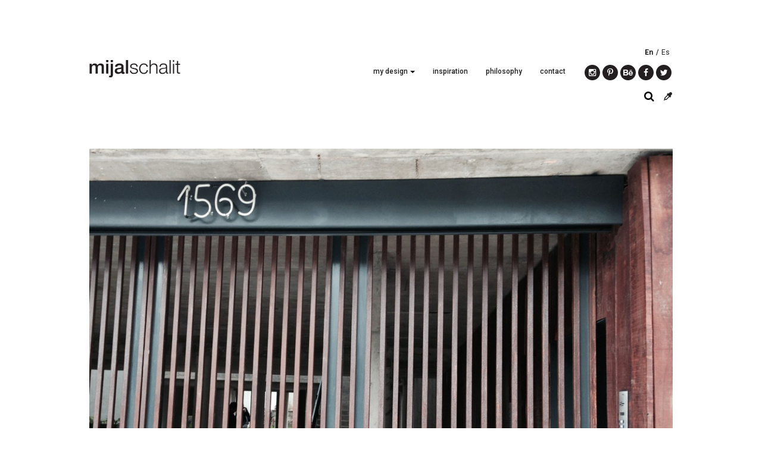

--- FILE ---
content_type: text/html; charset=UTF-8
request_url: http://mijals.com/portfolio/edificio-acuna-de-figueroa-1581/
body_size: 9856
content:
<!DOCTYPE html>
<!-- BEGIN html -->
<html lang="en-US">

<head>
	<title>Building Acuña de Figueroa 1569 | Mijal Schalit</title>
	
	<meta charset="UTF-8" />
	<meta name="viewport" content="width=device-width, initial-scale=1">
	
	<meta name="generator" content="Mijal Schalit 1.0" />
<meta name="generator" content="BeanFramework 2.2.5" />
	
	<link rel="alternate" type="application/rss+xml" title="Mijal Schalit RSS Feed" href="http://mijals.com/feed/" />
	<link rel="pingback" href="http://mijals.com/xmlrpc.php" />
	
		
	<meta name='robots' content='max-image-preview:large' />
	<style>img:is([sizes="auto" i], [sizes^="auto," i]) { contain-intrinsic-size: 3000px 1500px }</style>
			
	
	
	
<style>
h1.logo_text{font-family:Roboto!important;}h1{font-size:24px!important;line-height:36px!important;letter-spacing:0px!important;}h2{font-size:20px!important;line-height:32px!important;letter-spacing:0px!important;}h3{font-size:18px!important;line-height:30px!important;letter-spacing:0px!important;}h4{font-size:13px!important;line-height:26px!important;letter-spacing:0px!important;}h5{font-size:14px!important;line-height:27px!important;letter-spacing:0px!important;}p,body{font-size:14px!important;line-height:16px!important;letter-spacing:0px!important;}h1.logo_text{font-size:24px!important;line-height:36px!important;letter-spacing:0px!important;}p,body,input,.btn,.button,textarea,.tagcloud a,.btn[type="submit"],.button[type="submit"],input[type="button"],input[type="reset"],input[type="submit"],#cancel-comment-reply-link{font-family:Roboto!important;}h1,h2,h3,h4,h5,.comment-author cite,.bean-pricing-table .table-mast h5.title,blockquote p{font-family:Roboto!important;}a{color:#00c5b4;}.cats,.author-tag,#filter a.active,.entry-meta a:hover,.header-alt a:hover,.pagination a:hover,.entry-title a:hover,.comment-meta a:hover,.comment-author a:hover,.site-description a:hover,.isotope-item .entry-meta a:hover,.isotope-item.post .entry-meta a:hover,#header-container li.current-menu-item a,.isotope-item.portfolio .entry-meta a:hover,h1 a:hover,h2.entry-title a:hover,.logo h1:hover,.bean-tabs > li.active > a,.bean-panel-title > a:hover,#header-container ul li a:hover,#colophon .inner .subtext a:hover,.bean-tabs > li.active > a:hover,.team .post-edit-link:hover,.bean-tabs > li.active > a:focus,.widget ul.product_list_widget li a:hover,.single-product ul.tabs li.active a,.widget_bean_tweets .follow-link{color:#00c5b4!important;}input:focus,textarea:focus,.subscribe .mailbag-wrap input[type="text"]:focus,.subscribe .mailbag-wrap input[type="email"]:focus,.subscribe .mailbag-wrap input[type="password"]:focus,.single-product ul.tabs li.active a{border-color:#00c5b4!important;}.btn,.button,.new-tag,.onsale,.tagcloud a,button.button,.letter-logo a,.edd_checkout a,div.jp-play-bar,input[type="reset"],.btn[type="submit"],input[type="button"],input[type="submit"],.button[type="submit"],div.jp-volume-bar-value,.comment-form-rating p.stars a.active,.comment-form-rating p.stars a.active:hover,.entry-quote,.entry-link,.entry-aside{background-color:#00c5b4;}.bean-quote,.edd-submit.button{background-color:#00c5b4!important;}.bean-shot a,.flickr_badge_image a,.instagram_badge_image a,.bean500px_badge_image a,.isotope-item .post-thumb,.widget_bean_portfolio .post-thumb{background-color:#666666;}h4.entry-title a,h1,h1 a,h2 a,h3,h4,h5{color:#333!important;}body,form label{color:#333!important;}h6,.entry-meta .subtext,.bean-tabs > li > a,.bean-panel-title > a,blockquote,.post-date,#login span,span.required,.moderation,.comment-meta,.comment-meta a,#login span a,.entry-meta li a,.entry-content li,.bean-likes.active,.entry-meta li span,.logged-in-as a:hover,.entry-meta.subtext,a.comment-edit-link,.widget_categories li,.entry-meta span.count,.logged-in-as.subtext,#header-container li a,.bean-likes.active span,.comment-awaiting-moderation,.isotope-item.post .entry-meta a,#edd-card-cvc-wrap .edd-description,.isotope-item.portfolio .entry-meta a,.widget_bean_tweets a.twitter-time-stamp,.entry-meta li.likes a.bean-likes.active,.search-results .isotope-item .entry-meta a{color:#221f1f!important;}#colophon .inner{background-color:#F9F9F9!important;}#colophon .inner .subtext,#colophon .inner .subtext a{color:#ACACAC!important;}</style>
<link rel='dns-prefetch' href='//fonts.googleapis.com' />
<link rel='dns-prefetch' href='//maxcdn.bootstrapcdn.com' />
<link rel="alternate" type="application/rss+xml" title="Mijal Schalit &raquo; Feed" href="http://mijals.com/feed/" />
<link rel="alternate" type="application/rss+xml" title="Mijal Schalit &raquo; Comments Feed" href="http://mijals.com/comments/feed/" />
<link rel="alternate" type="application/rss+xml" title="Mijal Schalit &raquo; Building Acuña de Figueroa 1569 Comments Feed" href="http://mijals.com/portfolio/edificio-acuna-de-figueroa-1581/feed/" />
<script type="text/javascript">
/* <![CDATA[ */
window._wpemojiSettings = {"baseUrl":"https:\/\/s.w.org\/images\/core\/emoji\/16.0.1\/72x72\/","ext":".png","svgUrl":"https:\/\/s.w.org\/images\/core\/emoji\/16.0.1\/svg\/","svgExt":".svg","source":{"concatemoji":"http:\/\/mijals.com\/wp-includes\/js\/wp-emoji-release.min.js?ver=6.8.3"}};
/*! This file is auto-generated */
!function(s,n){var o,i,e;function c(e){try{var t={supportTests:e,timestamp:(new Date).valueOf()};sessionStorage.setItem(o,JSON.stringify(t))}catch(e){}}function p(e,t,n){e.clearRect(0,0,e.canvas.width,e.canvas.height),e.fillText(t,0,0);var t=new Uint32Array(e.getImageData(0,0,e.canvas.width,e.canvas.height).data),a=(e.clearRect(0,0,e.canvas.width,e.canvas.height),e.fillText(n,0,0),new Uint32Array(e.getImageData(0,0,e.canvas.width,e.canvas.height).data));return t.every(function(e,t){return e===a[t]})}function u(e,t){e.clearRect(0,0,e.canvas.width,e.canvas.height),e.fillText(t,0,0);for(var n=e.getImageData(16,16,1,1),a=0;a<n.data.length;a++)if(0!==n.data[a])return!1;return!0}function f(e,t,n,a){switch(t){case"flag":return n(e,"\ud83c\udff3\ufe0f\u200d\u26a7\ufe0f","\ud83c\udff3\ufe0f\u200b\u26a7\ufe0f")?!1:!n(e,"\ud83c\udde8\ud83c\uddf6","\ud83c\udde8\u200b\ud83c\uddf6")&&!n(e,"\ud83c\udff4\udb40\udc67\udb40\udc62\udb40\udc65\udb40\udc6e\udb40\udc67\udb40\udc7f","\ud83c\udff4\u200b\udb40\udc67\u200b\udb40\udc62\u200b\udb40\udc65\u200b\udb40\udc6e\u200b\udb40\udc67\u200b\udb40\udc7f");case"emoji":return!a(e,"\ud83e\udedf")}return!1}function g(e,t,n,a){var r="undefined"!=typeof WorkerGlobalScope&&self instanceof WorkerGlobalScope?new OffscreenCanvas(300,150):s.createElement("canvas"),o=r.getContext("2d",{willReadFrequently:!0}),i=(o.textBaseline="top",o.font="600 32px Arial",{});return e.forEach(function(e){i[e]=t(o,e,n,a)}),i}function t(e){var t=s.createElement("script");t.src=e,t.defer=!0,s.head.appendChild(t)}"undefined"!=typeof Promise&&(o="wpEmojiSettingsSupports",i=["flag","emoji"],n.supports={everything:!0,everythingExceptFlag:!0},e=new Promise(function(e){s.addEventListener("DOMContentLoaded",e,{once:!0})}),new Promise(function(t){var n=function(){try{var e=JSON.parse(sessionStorage.getItem(o));if("object"==typeof e&&"number"==typeof e.timestamp&&(new Date).valueOf()<e.timestamp+604800&&"object"==typeof e.supportTests)return e.supportTests}catch(e){}return null}();if(!n){if("undefined"!=typeof Worker&&"undefined"!=typeof OffscreenCanvas&&"undefined"!=typeof URL&&URL.createObjectURL&&"undefined"!=typeof Blob)try{var e="postMessage("+g.toString()+"("+[JSON.stringify(i),f.toString(),p.toString(),u.toString()].join(",")+"));",a=new Blob([e],{type:"text/javascript"}),r=new Worker(URL.createObjectURL(a),{name:"wpTestEmojiSupports"});return void(r.onmessage=function(e){c(n=e.data),r.terminate(),t(n)})}catch(e){}c(n=g(i,f,p,u))}t(n)}).then(function(e){for(var t in e)n.supports[t]=e[t],n.supports.everything=n.supports.everything&&n.supports[t],"flag"!==t&&(n.supports.everythingExceptFlag=n.supports.everythingExceptFlag&&n.supports[t]);n.supports.everythingExceptFlag=n.supports.everythingExceptFlag&&!n.supports.flag,n.DOMReady=!1,n.readyCallback=function(){n.DOMReady=!0}}).then(function(){return e}).then(function(){var e;n.supports.everything||(n.readyCallback(),(e=n.source||{}).concatemoji?t(e.concatemoji):e.wpemoji&&e.twemoji&&(t(e.twemoji),t(e.wpemoji)))}))}((window,document),window._wpemojiSettings);
/* ]]> */
</script>
<style id='wp-emoji-styles-inline-css' type='text/css'>

	img.wp-smiley, img.emoji {
		display: inline !important;
		border: none !important;
		box-shadow: none !important;
		height: 1em !important;
		width: 1em !important;
		margin: 0 0.07em !important;
		vertical-align: -0.1em !important;
		background: none !important;
		padding: 0 !important;
	}
</style>
<link rel='stylesheet' id='wp-block-library-css' href='http://mijals.com/wp-includes/css/dist/block-library/style.min.css?ver=6.8.3' type='text/css' media='all' />
<style id='classic-theme-styles-inline-css' type='text/css'>
/*! This file is auto-generated */
.wp-block-button__link{color:#fff;background-color:#32373c;border-radius:9999px;box-shadow:none;text-decoration:none;padding:calc(.667em + 2px) calc(1.333em + 2px);font-size:1.125em}.wp-block-file__button{background:#32373c;color:#fff;text-decoration:none}
</style>
<style id='global-styles-inline-css' type='text/css'>
:root{--wp--preset--aspect-ratio--square: 1;--wp--preset--aspect-ratio--4-3: 4/3;--wp--preset--aspect-ratio--3-4: 3/4;--wp--preset--aspect-ratio--3-2: 3/2;--wp--preset--aspect-ratio--2-3: 2/3;--wp--preset--aspect-ratio--16-9: 16/9;--wp--preset--aspect-ratio--9-16: 9/16;--wp--preset--color--black: #000000;--wp--preset--color--cyan-bluish-gray: #abb8c3;--wp--preset--color--white: #ffffff;--wp--preset--color--pale-pink: #f78da7;--wp--preset--color--vivid-red: #cf2e2e;--wp--preset--color--luminous-vivid-orange: #ff6900;--wp--preset--color--luminous-vivid-amber: #fcb900;--wp--preset--color--light-green-cyan: #7bdcb5;--wp--preset--color--vivid-green-cyan: #00d084;--wp--preset--color--pale-cyan-blue: #8ed1fc;--wp--preset--color--vivid-cyan-blue: #0693e3;--wp--preset--color--vivid-purple: #9b51e0;--wp--preset--gradient--vivid-cyan-blue-to-vivid-purple: linear-gradient(135deg,rgba(6,147,227,1) 0%,rgb(155,81,224) 100%);--wp--preset--gradient--light-green-cyan-to-vivid-green-cyan: linear-gradient(135deg,rgb(122,220,180) 0%,rgb(0,208,130) 100%);--wp--preset--gradient--luminous-vivid-amber-to-luminous-vivid-orange: linear-gradient(135deg,rgba(252,185,0,1) 0%,rgba(255,105,0,1) 100%);--wp--preset--gradient--luminous-vivid-orange-to-vivid-red: linear-gradient(135deg,rgba(255,105,0,1) 0%,rgb(207,46,46) 100%);--wp--preset--gradient--very-light-gray-to-cyan-bluish-gray: linear-gradient(135deg,rgb(238,238,238) 0%,rgb(169,184,195) 100%);--wp--preset--gradient--cool-to-warm-spectrum: linear-gradient(135deg,rgb(74,234,220) 0%,rgb(151,120,209) 20%,rgb(207,42,186) 40%,rgb(238,44,130) 60%,rgb(251,105,98) 80%,rgb(254,248,76) 100%);--wp--preset--gradient--blush-light-purple: linear-gradient(135deg,rgb(255,206,236) 0%,rgb(152,150,240) 100%);--wp--preset--gradient--blush-bordeaux: linear-gradient(135deg,rgb(254,205,165) 0%,rgb(254,45,45) 50%,rgb(107,0,62) 100%);--wp--preset--gradient--luminous-dusk: linear-gradient(135deg,rgb(255,203,112) 0%,rgb(199,81,192) 50%,rgb(65,88,208) 100%);--wp--preset--gradient--pale-ocean: linear-gradient(135deg,rgb(255,245,203) 0%,rgb(182,227,212) 50%,rgb(51,167,181) 100%);--wp--preset--gradient--electric-grass: linear-gradient(135deg,rgb(202,248,128) 0%,rgb(113,206,126) 100%);--wp--preset--gradient--midnight: linear-gradient(135deg,rgb(2,3,129) 0%,rgb(40,116,252) 100%);--wp--preset--font-size--small: 13px;--wp--preset--font-size--medium: 20px;--wp--preset--font-size--large: 36px;--wp--preset--font-size--x-large: 42px;--wp--preset--spacing--20: 0.44rem;--wp--preset--spacing--30: 0.67rem;--wp--preset--spacing--40: 1rem;--wp--preset--spacing--50: 1.5rem;--wp--preset--spacing--60: 2.25rem;--wp--preset--spacing--70: 3.38rem;--wp--preset--spacing--80: 5.06rem;--wp--preset--shadow--natural: 6px 6px 9px rgba(0, 0, 0, 0.2);--wp--preset--shadow--deep: 12px 12px 50px rgba(0, 0, 0, 0.4);--wp--preset--shadow--sharp: 6px 6px 0px rgba(0, 0, 0, 0.2);--wp--preset--shadow--outlined: 6px 6px 0px -3px rgba(255, 255, 255, 1), 6px 6px rgba(0, 0, 0, 1);--wp--preset--shadow--crisp: 6px 6px 0px rgba(0, 0, 0, 1);}:where(.is-layout-flex){gap: 0.5em;}:where(.is-layout-grid){gap: 0.5em;}body .is-layout-flex{display: flex;}.is-layout-flex{flex-wrap: wrap;align-items: center;}.is-layout-flex > :is(*, div){margin: 0;}body .is-layout-grid{display: grid;}.is-layout-grid > :is(*, div){margin: 0;}:where(.wp-block-columns.is-layout-flex){gap: 2em;}:where(.wp-block-columns.is-layout-grid){gap: 2em;}:where(.wp-block-post-template.is-layout-flex){gap: 1.25em;}:where(.wp-block-post-template.is-layout-grid){gap: 1.25em;}.has-black-color{color: var(--wp--preset--color--black) !important;}.has-cyan-bluish-gray-color{color: var(--wp--preset--color--cyan-bluish-gray) !important;}.has-white-color{color: var(--wp--preset--color--white) !important;}.has-pale-pink-color{color: var(--wp--preset--color--pale-pink) !important;}.has-vivid-red-color{color: var(--wp--preset--color--vivid-red) !important;}.has-luminous-vivid-orange-color{color: var(--wp--preset--color--luminous-vivid-orange) !important;}.has-luminous-vivid-amber-color{color: var(--wp--preset--color--luminous-vivid-amber) !important;}.has-light-green-cyan-color{color: var(--wp--preset--color--light-green-cyan) !important;}.has-vivid-green-cyan-color{color: var(--wp--preset--color--vivid-green-cyan) !important;}.has-pale-cyan-blue-color{color: var(--wp--preset--color--pale-cyan-blue) !important;}.has-vivid-cyan-blue-color{color: var(--wp--preset--color--vivid-cyan-blue) !important;}.has-vivid-purple-color{color: var(--wp--preset--color--vivid-purple) !important;}.has-black-background-color{background-color: var(--wp--preset--color--black) !important;}.has-cyan-bluish-gray-background-color{background-color: var(--wp--preset--color--cyan-bluish-gray) !important;}.has-white-background-color{background-color: var(--wp--preset--color--white) !important;}.has-pale-pink-background-color{background-color: var(--wp--preset--color--pale-pink) !important;}.has-vivid-red-background-color{background-color: var(--wp--preset--color--vivid-red) !important;}.has-luminous-vivid-orange-background-color{background-color: var(--wp--preset--color--luminous-vivid-orange) !important;}.has-luminous-vivid-amber-background-color{background-color: var(--wp--preset--color--luminous-vivid-amber) !important;}.has-light-green-cyan-background-color{background-color: var(--wp--preset--color--light-green-cyan) !important;}.has-vivid-green-cyan-background-color{background-color: var(--wp--preset--color--vivid-green-cyan) !important;}.has-pale-cyan-blue-background-color{background-color: var(--wp--preset--color--pale-cyan-blue) !important;}.has-vivid-cyan-blue-background-color{background-color: var(--wp--preset--color--vivid-cyan-blue) !important;}.has-vivid-purple-background-color{background-color: var(--wp--preset--color--vivid-purple) !important;}.has-black-border-color{border-color: var(--wp--preset--color--black) !important;}.has-cyan-bluish-gray-border-color{border-color: var(--wp--preset--color--cyan-bluish-gray) !important;}.has-white-border-color{border-color: var(--wp--preset--color--white) !important;}.has-pale-pink-border-color{border-color: var(--wp--preset--color--pale-pink) !important;}.has-vivid-red-border-color{border-color: var(--wp--preset--color--vivid-red) !important;}.has-luminous-vivid-orange-border-color{border-color: var(--wp--preset--color--luminous-vivid-orange) !important;}.has-luminous-vivid-amber-border-color{border-color: var(--wp--preset--color--luminous-vivid-amber) !important;}.has-light-green-cyan-border-color{border-color: var(--wp--preset--color--light-green-cyan) !important;}.has-vivid-green-cyan-border-color{border-color: var(--wp--preset--color--vivid-green-cyan) !important;}.has-pale-cyan-blue-border-color{border-color: var(--wp--preset--color--pale-cyan-blue) !important;}.has-vivid-cyan-blue-border-color{border-color: var(--wp--preset--color--vivid-cyan-blue) !important;}.has-vivid-purple-border-color{border-color: var(--wp--preset--color--vivid-purple) !important;}.has-vivid-cyan-blue-to-vivid-purple-gradient-background{background: var(--wp--preset--gradient--vivid-cyan-blue-to-vivid-purple) !important;}.has-light-green-cyan-to-vivid-green-cyan-gradient-background{background: var(--wp--preset--gradient--light-green-cyan-to-vivid-green-cyan) !important;}.has-luminous-vivid-amber-to-luminous-vivid-orange-gradient-background{background: var(--wp--preset--gradient--luminous-vivid-amber-to-luminous-vivid-orange) !important;}.has-luminous-vivid-orange-to-vivid-red-gradient-background{background: var(--wp--preset--gradient--luminous-vivid-orange-to-vivid-red) !important;}.has-very-light-gray-to-cyan-bluish-gray-gradient-background{background: var(--wp--preset--gradient--very-light-gray-to-cyan-bluish-gray) !important;}.has-cool-to-warm-spectrum-gradient-background{background: var(--wp--preset--gradient--cool-to-warm-spectrum) !important;}.has-blush-light-purple-gradient-background{background: var(--wp--preset--gradient--blush-light-purple) !important;}.has-blush-bordeaux-gradient-background{background: var(--wp--preset--gradient--blush-bordeaux) !important;}.has-luminous-dusk-gradient-background{background: var(--wp--preset--gradient--luminous-dusk) !important;}.has-pale-ocean-gradient-background{background: var(--wp--preset--gradient--pale-ocean) !important;}.has-electric-grass-gradient-background{background: var(--wp--preset--gradient--electric-grass) !important;}.has-midnight-gradient-background{background: var(--wp--preset--gradient--midnight) !important;}.has-small-font-size{font-size: var(--wp--preset--font-size--small) !important;}.has-medium-font-size{font-size: var(--wp--preset--font-size--medium) !important;}.has-large-font-size{font-size: var(--wp--preset--font-size--large) !important;}.has-x-large-font-size{font-size: var(--wp--preset--font-size--x-large) !important;}
:where(.wp-block-post-template.is-layout-flex){gap: 1.25em;}:where(.wp-block-post-template.is-layout-grid){gap: 1.25em;}
:where(.wp-block-columns.is-layout-flex){gap: 2em;}:where(.wp-block-columns.is-layout-grid){gap: 2em;}
:root :where(.wp-block-pullquote){font-size: 1.5em;line-height: 1.6;}
</style>
<link rel='stylesheet' id='bean-shortcodes-css' href='http://mijals.com/wp-content/plugins/bean-shortcodes/assets/bean-shortcodes.css?ver=1.0' type='text/css' media='all' />
<link rel='stylesheet' id='wpccp-css' href='http://mijals.com/wp-content/plugins/wp-content-copy-protection/assets/css/style.min.css?ver=1721778242' type='text/css' media='all' />
<link rel='stylesheet' id='parent-css' href='http://mijals.com/wp-content/themes/grille/style.css?ver=6.8.3' type='text/css' media='all' />
<link rel='stylesheet' id='parent-mobile-css' href='http://mijals.com/wp-content/themes/grille/assets/css/mobile.css?ver=6.8.3' type='text/css' media='all' />
<link rel='stylesheet' id='bean-google-Roboto-500-css' href='http://fonts.googleapis.com/css?family=Roboto:300,500' type='text/css' media='all' />
<link rel='stylesheet' id='font-awesome-css' href='//maxcdn.bootstrapcdn.com/font-awesome/4.3.0/css/font-awesome.min.css' type='text/css' media='all' />
<link rel='stylesheet' id='bean-google-Roboto:400,700-css' href='http://fonts.googleapis.com/css?family=Roboto:400,700' type='text/css' media='all' />
<link rel='stylesheet' id='main-css' href='http://mijals.com/wp-content/themes/mijals/style.css?ver=1.0' type='text/css' media='all' />
<link rel='stylesheet' id='mobile-css' href='http://mijals.com/wp-content/themes/mijals/assets/css/mobile.css?ver=1.0' type='text/css' media='all' />
<script type="text/javascript" src="http://mijals.com/wp-includes/js/jquery/jquery.min.js?ver=3.7.1" id="jquery-core-js"></script>
<script type="text/javascript" src="http://mijals.com/wp-includes/js/jquery/jquery-migrate.min.js?ver=3.4.1" id="jquery-migrate-js"></script>
<link rel="https://api.w.org/" href="http://mijals.com/wp-json/" /><link rel="EditURI" type="application/rsd+xml" title="RSD" href="http://mijals.com/xmlrpc.php?rsd" />
<meta name="generator" content="WordPress 6.8.3" />
<link rel="canonical" href="http://mijals.com/portfolio/edificio-acuna-de-figueroa-1581/" />
<link rel='shortlink' href='http://mijals.com/?p=471' />
<link rel="alternate" title="oEmbed (JSON)" type="application/json+oembed" href="http://mijals.com/wp-json/oembed/1.0/embed?url=http%3A%2F%2Fmijals.com%2Fportfolio%2Fedificio-acuna-de-figueroa-1581%2F" />
<link rel="alternate" title="oEmbed (XML)" type="text/xml+oembed" href="http://mijals.com/wp-json/oembed/1.0/embed?url=http%3A%2F%2Fmijals.com%2Fportfolio%2Fedificio-acuna-de-figueroa-1581%2F&#038;format=xml" />
<style type="text/css">
.qtranxs_flag_en {background-image: url(http://mijals.com/wp-content/plugins/qtranslate-x/flags/gb.png); background-repeat: no-repeat;}
.qtranxs_flag_es {background-image: url(http://mijals.com/wp-content/plugins/qtranslate-x/flags/es.png); background-repeat: no-repeat;}
</style>
<link hreflang="en" href="http://mijals.com/en/portfolio/edificio-acuna-de-figueroa-1581/" rel="alternate" />
<link hreflang="es" href="http://mijals.com/es/portfolio/edificio-acuna-de-figueroa-1581/" rel="alternate" />
<link hreflang="x-default" href="http://mijals.com/portfolio/edificio-acuna-de-figueroa-1581/" rel="alternate" />
<meta name="generator" content="qTranslate-X 3.4.6.8" />
	
		<link rel="shortcut icon" href="http://mijals.com/wp-content/themes/grille/framework/assets/images/favicon.ico"/> 
		
		<link rel="apple-touch-icon-precomposed" href="http://mijals.com/wp-content/themes/grille/framework/assets/images/apple-touch-icon.png"/>
	<style type="text/css" id="custom-background-css">
body.custom-background { background-color: #FFF; }
</style>
	
<div align="center">
	<noscript>
		<div style="position:fixed; top:0px; left:0px; z-index:3000; height:100%; width:100%; background-color:#FFFFFF">
			<br/><br/>
			<div style="font-family: Tahoma; font-size: 14px; background-color:#FFFFCC; border: 1pt solid Black; padding: 10pt;">
				Sorry, you have Javascript Disabled! To see this page as it is meant to appear, please enable your Javascript!
			</div>
		</div>
	</noscript>
</div>
</head>

<body class="wp-singular portfolio-template-default single single-portfolio postid-471 custom-background wp-theme-grille wp-child-theme-mijals chrome">
	
			
		
					<nav id="mobile-nav" class="show-for-small">
				
				<div class="menu-principal-container"><ul id="menu-principal" class="menu"><li id="menu-item-373" class="menu-item menu-item-type-custom menu-item-object-custom menu-item-has-children menu-item-373"><a>my design</a>
<ul class="sub-menu">
	<li id="menu-item-764" class="menu-item menu-item-type-taxonomy menu-item-object-portfolio_category menu-item-764"><a href="http://mijals.com/portfolio_category/identidad/">identity</a></li>
	<li id="menu-item-765" class="menu-item menu-item-type-taxonomy menu-item-object-portfolio_category menu-item-765"><a href="http://mijals.com/portfolio_category/ilustration/">illustration</a></li>
	<li id="menu-item-766" class="menu-item menu-item-type-taxonomy menu-item-object-portfolio_category menu-item-766"><a href="http://mijals.com/portfolio_category/packaging/">packaging</a></li>
	<li id="menu-item-762" class="menu-item menu-item-type-taxonomy menu-item-object-portfolio_category menu-item-762"><a href="http://mijals.com/portfolio_category/editorial/">editorial</a></li>
	<li id="menu-item-763" class="menu-item menu-item-type-taxonomy menu-item-object-portfolio_category current-portfolio-ancestor current-menu-parent current-portfolio-parent menu-item-763"><a href="http://mijals.com/portfolio_category/entorno/">environment</a></li>
	<li id="menu-item-767" class="menu-item menu-item-type-taxonomy menu-item-object-portfolio_category menu-item-767"><a href="http://mijals.com/portfolio_category/web/">web</a></li>
	<li id="menu-item-761" class="menu-item menu-item-type-taxonomy menu-item-object-portfolio_category menu-item-761"><a href="http://mijals.com/portfolio_category/misc/">miscellaneous</a></li>
</ul>
</li>
<li id="menu-item-779" class="menu-item menu-item-type-post_type menu-item-object-page current_page_parent menu-item-779"><a href="http://mijals.com/inspiracion/">inspiration</a></li>
<li id="menu-item-773" class="menu-item menu-item-type-post_type menu-item-object-page menu-item-773"><a href="http://mijals.com/philosophy/">philosophy</a></li>
<li id="menu-item-376" class="menu-item menu-item-type-custom menu-item-object-custom menu-item-376"><a href="http://mailto:info@mijals.com">contact</a></li>
<li id="menu-item-378" class="fa instagram menu-item menu-item-type-custom menu-item-object-custom menu-item-378"><a target="_blank" href="https://instagram.com/mijals/">instagram</a></li>
<li id="menu-item-379" class="fa pinterest menu-item menu-item-type-custom menu-item-object-custom menu-item-379"><a target="_blank" href="http://www.pinterest.com/mijals/">pinterest</a></li>
<li id="menu-item-380" class="fa behance menu-item menu-item-type-custom menu-item-object-custom menu-item-380"><a target="_blank" href="https://www.behance.net/mijals">behance</a></li>
<li id="menu-item-381" class="fa facebook menu-item menu-item-type-custom menu-item-object-custom menu-item-381"><a target="_blank" href="https://www.facebook.com/mijal.schalit">facebook</a></li>
<li id="menu-item-382" class="fa twitter menu-item menu-item-type-custom menu-item-object-custom menu-item-382"><a target="_blank" href="https://twitter.com/mijals">twitter</a></li>
</ul></div>		
			</nav><!-- END #mobile-nav --> 
				
		<header id="header-container">
			<div class="inner wrapper">
				
									<div class="header-logo block left">
						 
<div class="logo">
	
	  
	  	<a href="http://mijals.com" title="Mijal Schalit" rel="home"><img src="http://mijals.com/wp-content/uploads/2015/03/logo.png" class="logo-uploaded" alt="logo"/></a>
	
</div><!-- END .logo -->						<div class="site-description">
							<p></p>
						</div><!-- END .site-description -->
					</div><!-- END .block -->
					
					
					<div class="header-menu block right hide-for-small">
						<ul id="primary-menu" class="subtext left"><li class="menu-item menu-item-type-custom menu-item-object-custom menu-item-has-children menu-item-373"><a>my design</a>
<ul class="sub-menu">
	<li class="menu-item menu-item-type-taxonomy menu-item-object-portfolio_category menu-item-764"><a href="http://mijals.com/portfolio_category/identidad/">identity</a></li>
	<li class="menu-item menu-item-type-taxonomy menu-item-object-portfolio_category menu-item-765"><a href="http://mijals.com/portfolio_category/ilustration/">illustration</a></li>
	<li class="menu-item menu-item-type-taxonomy menu-item-object-portfolio_category menu-item-766"><a href="http://mijals.com/portfolio_category/packaging/">packaging</a></li>
	<li class="menu-item menu-item-type-taxonomy menu-item-object-portfolio_category menu-item-762"><a href="http://mijals.com/portfolio_category/editorial/">editorial</a></li>
	<li class="menu-item menu-item-type-taxonomy menu-item-object-portfolio_category current-portfolio-ancestor current-menu-parent current-portfolio-parent menu-item-763"><a href="http://mijals.com/portfolio_category/entorno/">environment</a></li>
	<li class="menu-item menu-item-type-taxonomy menu-item-object-portfolio_category menu-item-767"><a href="http://mijals.com/portfolio_category/web/">web</a></li>
	<li class="menu-item menu-item-type-taxonomy menu-item-object-portfolio_category menu-item-761"><a href="http://mijals.com/portfolio_category/misc/">miscellaneous</a></li>
</ul>
</li>
<li class="menu-item menu-item-type-post_type menu-item-object-page current_page_parent menu-item-779"><a href="http://mijals.com/inspiracion/">inspiration</a></li>
<li class="menu-item menu-item-type-post_type menu-item-object-page menu-item-773"><a href="http://mijals.com/philosophy/">philosophy</a></li>
<li class="menu-item menu-item-type-custom menu-item-object-custom menu-item-376"><a href="http://mailto:info@mijals.com">contact</a></li>
<li class="fa instagram menu-item menu-item-type-custom menu-item-object-custom menu-item-378"><a target="_blank" href="https://instagram.com/mijals/">instagram</a></li>
<li class="fa pinterest menu-item menu-item-type-custom menu-item-object-custom menu-item-379"><a target="_blank" href="http://www.pinterest.com/mijals/">pinterest</a></li>
<li class="fa behance menu-item menu-item-type-custom menu-item-object-custom menu-item-380"><a target="_blank" href="https://www.behance.net/mijals">behance</a></li>
<li class="fa facebook menu-item menu-item-type-custom menu-item-object-custom menu-item-381"><a target="_blank" href="https://www.facebook.com/mijal.schalit">facebook</a></li>
<li class="fa twitter menu-item menu-item-type-custom menu-item-object-custom menu-item-382"><a target="_blank" href="https://twitter.com/mijals">twitter</a></li>
</ul>					</div><!-- END ."header-menu.block -->
								
<ul class="language-chooser language-chooser-text qtranxs_language_chooser" id="qtranslate-chooser">
<li class="lang-en active"><a href="http://mijals.com/en/portfolio/edificio-acuna-de-figueroa-1581/" hreflang="en" title="En (en)" class="qtranxs_text qtranxs_text_en"><span>En</span></a></li>
<li class="lang-es"><a href="http://mijals.com/es/portfolio/edificio-acuna-de-figueroa-1581/" hreflang="es" title="Es (es)" class="qtranxs_text qtranxs_text_es"><span>Es</span></a></li>
</ul><div class="qtranxs_widget_end"></div>
				<ul id="tools">
					<li>
						<form class="searchbox" method="get" action="http://mijals.com">
							<input type="search" placeholder="Press ENTER to search" name="s" id="s" class="searchbox-input" required="required">
							<input type="submit" class="searchbox-submit" value="Go">
							<span class="searchbox-icon fa fa-search"></span>
						</form>
					</li>
					<li><a id="pipeta" class="fa fa-eyedropper"></a></li>
				</ul>
				<div id="colors">
					<img src="http://mijals.com/wp-content/themes/mijals/img/colores.png" usemap="#mapColors">
					<map name="mapColors">
						<area shape="rect" coords="0,0,120,70" href="http://mijals.com/portfolio_tag/blue/" title="Blue">
						<area shape="rect" coords="121,0,244,70" 	href="http://mijals.com/portfolio_tag/green/" title="Green">
						<area shape="rect" coords="190,71,244,150" 	href="http://mijals.com/portfolio_tag/yellow/" title="Yellow">
						<area shape="rect" coords="170,151,244,205"	href="http://mijals.com/portfolio_tag/orange/" title="Orange">
						<area shape="rect" coords="121,206,244,244"	href="http://mijals.com/portfolio_tag/red/" title="Red">
						<area shape="rect" coords="0,186,120,244" 	href="http://mijals.com/portfolio_tag/pink/" title="Pink">
						<area shape="rect" coords="0,70,50,185" 	href="http://mijals.com/portfolio_tag/violet/" title="Violet">
						<area shape="rect" coords="80,80,120,120" 	href="http://mijals.com/portfolio_tag/black/" title="Black">
						<area shape="rect" coords="121,80,160,120" 	href="http://mijals.com/portfolio_tag/white/" title="White">
						<area shape="rect" coords="80,121,120,160" 	href="http://mijals.com/portfolio_tag/silver/" title="Silver">
						<area shape="rect" coords="121,121,160,160" href="http://mijals.com/portfolio_tag/gold/" title="Gold">
					</map>
					<div class="closeFilters"> </div>
				</div>
			</div><!-- END .inner -->
		</header><!-- END #header-container -->
		
		
<div id="primary-container" class="wrapper"> 
	
	
		<div class="page-content left">
			<div class="entry-content">
				<img width="1360" height="760" src="http://mijals.com/wp-content/uploads/2015/04/mijalschalit_acuna_81.jpg" class="attachment-full size-full" alt="" decoding="async" fetchpriority="high" srcset="http://mijals.com/wp-content/uploads/2015/04/mijalschalit_acuna_81.jpg 1360w, http://mijals.com/wp-content/uploads/2015/04/mijalschalit_acuna_81-300x168.jpg 300w, http://mijals.com/wp-content/uploads/2015/04/mijalschalit_acuna_81-1024x572.jpg 1024w, http://mijals.com/wp-content/uploads/2015/04/mijalschalit_acuna_81-940x525.jpg 940w, http://mijals.com/wp-content/uploads/2015/04/mijalschalit_acuna_81-140x78.jpg 140w, http://mijals.com/wp-content/uploads/2015/04/mijalschalit_acuna_81-1320x738.jpg 1320w, http://mijals.com/wp-content/uploads/2015/04/mijalschalit_acuna_81-600x335.jpg 600w" sizes="(max-width: 1360px) 100vw, 1360px" />				<h2 class="entry-title">Building Acuña de Figueroa 1569</h2>
				<h3 id="subtitle">signage</h3>
				<div id="description">The building internal signage has been generated, giving hints of color, as a counterpoint to the minimalist gray-cement colour that prevailed in the construction. A specific color was used on each floor, using an architectural typography of simple strokes.</div>
							
								
			</div><!-- END .entry-content-->	
		</div><!-- END .page-content left -->		
		
			
			<div class="block right entry-meta subtext">
				<ul>	
					 
						<li>18 April, 2015</li>
										
										
						
						<li><a href="http://mijals.com/portfolio_category/entorno/" rel="tag">Environments</a></li>
										
						
						<li>2570 Views</li>
									
					
						
					
						
				</ul>
			</div><!-- END .entry-meta-->
		
	
	
			<div id="media-container">
			<div class="entry-content-media portfolio-gallery">		
				<li class='stacked-image'><div class='bean-image-caption'>signage</div><img height='738' width='1320' src='http://mijals.com/wp-content/uploads/2015/04/mijalschalit_acuna_12-1320x738.jpg' alt='mijalschalit_acuna_1' /></li><li class='stacked-image'><div class='bean-image-caption'>signage</div><img height='738' width='1320' src='http://mijals.com/wp-content/uploads/2015/04/mijalschalit_acuna_2-1320x738.jpg' alt='mijalschalit_acuna_2' /></li><li class='stacked-image'><div class='bean-image-caption'>signage</div><img height='738' width='1320' src='http://mijals.com/wp-content/uploads/2015/04/mijalschalit_acuna_3-1320x738.jpg' alt='mijalschalit_acuna_3' /></li><li class='stacked-image'><div class='bean-image-caption'>signage</div><img height='738' width='1320' src='http://mijals.com/wp-content/uploads/2015/04/mijalschalit_acuna_4-1320x738.jpg' alt='mijalschalit_acuna_4' /></li><li class='stacked-image'><div class='bean-image-caption'>signage</div><img height='738' width='1320' src='http://mijals.com/wp-content/uploads/2015/04/mijalschalit_acuna_5-1320x738.jpg' alt='mijalschalit_acuna_5' /></li><li class='stacked-image'><div class='bean-image-caption'>signage</div><img height='738' width='1320' src='http://mijals.com/wp-content/uploads/2015/04/mijalschalit_acuna_6-1320x738.jpg' alt='mijalschalit_acuna_6' /></li><li class='stacked-image'><div class='bean-image-caption'>Set signage</div><img height='738' width='1320' src='http://mijals.com/wp-content/uploads/2015/04/mijalschalit_acuna_71-1320x738.jpg' alt='mijalschalit_acuna_7' /></li>	
			</div><!-- END .entry-content-media -->
		</div><!-- END #media-container -->		
		    
	
	 
<div id="portfolio-related">
	<div id="isotope-container" class="fadein">
		
<div id="post-705" class="entorno misc isotope-item post-705 portfolio type-portfolio status-publish has-post-thumbnail hentry portfolio_tag-black portfolio_tag-silver portfolio_category-entorno portfolio_category-misc">
	
		<div class="entry-content-media">
		<div class="post-thumb">
			<a title="Permanent Link to Vinyl" href="http://mijals.com/portfolio/vinilos/">
				<img width="600" height="600" src="http://mijals.com/wp-content/uploads/2015/04/54_mijalschalit_vini_2-600x600.jpg" class="attachment-grid-feat size-grid-feat wp-post-image" alt="" decoding="async" loading="lazy" srcset="http://mijals.com/wp-content/uploads/2015/04/54_mijalschalit_vini_2.jpg 600w, http://mijals.com/wp-content/uploads/2015/04/54_mijalschalit_vini_2-150x150.jpg 150w, http://mijals.com/wp-content/uploads/2015/04/54_mijalschalit_vini_2-300x300.jpg 300w, http://mijals.com/wp-content/uploads/2015/04/54_mijalschalit_vini_2-140x140.jpg 140w, http://mijals.com/wp-content/uploads/2015/04/54_mijalschalit_vini_2-50x50.jpg 50w" sizes="auto, (max-width: 600px) 100vw, 600px" />			</a>
		</div><!-- END .post-thumb -->
	</div><!-- END .entry-content-media -->	
		
	<h4 class="entry-title">
		<a href="http://mijals.com/portfolio/vinilos/" title="Permalink to Vinyl" rel="bookmark">Vinyl</a>
	</h4><!-- END .entry-title -->
	
	<div class="entry-meta">	
		<span class="subtext"><a href="http://mijals.com/portfolio_category/entorno/" rel="tag">Environments</a>&nbsp;/&nbsp;<a href="http://mijals.com/portfolio_category/misc/" rel="tag">Miscellaneous</a></span>
	</div><!-- END .entry-meta -->
		
</div><!-- END .isotope-item -->
<div id="post-428" class="entorno isotope-item post-428 portfolio type-portfolio status-publish has-post-thumbnail hentry portfolio_tag-black portfolio_tag-blue portfolio_tag-green portfolio_tag-violet portfolio_tag-white portfolio_category-entorno">
	
		<div class="entry-content-media">
		<div class="post-thumb">
			<a title="Permanent Link to COBA" href="http://mijals.com/portfolio/coba/">
				<img width="315" height="315" src="http://mijals.com/wp-content/uploads/2015/04/04_mijals.com_2014_coba_0.jpg" class="attachment-grid-feat size-grid-feat wp-post-image" alt="" decoding="async" loading="lazy" srcset="http://mijals.com/wp-content/uploads/2015/04/04_mijals.com_2014_coba_0.jpg 315w, http://mijals.com/wp-content/uploads/2015/04/04_mijals.com_2014_coba_0-150x150.jpg 150w, http://mijals.com/wp-content/uploads/2015/04/04_mijals.com_2014_coba_0-300x300.jpg 300w, http://mijals.com/wp-content/uploads/2015/04/04_mijals.com_2014_coba_0-140x140.jpg 140w, http://mijals.com/wp-content/uploads/2015/04/04_mijals.com_2014_coba_0-50x50.jpg 50w" sizes="auto, (max-width: 315px) 100vw, 315px" />			</a>
		</div><!-- END .post-thumb -->
	</div><!-- END .entry-content-media -->	
		
	<h4 class="entry-title">
		<a href="http://mijals.com/portfolio/coba/" title="Permalink to COBA" rel="bookmark">COBA</a>
	</h4><!-- END .entry-title -->
	
	<div class="entry-meta">	
		<span class="subtext"><a href="http://mijals.com/portfolio_category/entorno/" rel="tag">Environments</a></span>
	</div><!-- END .entry-meta -->
		
</div><!-- END .isotope-item -->
<div id="post-483" class="entorno identidad ilustration web isotope-item post-483 portfolio type-portfolio status-publish has-post-thumbnail hentry portfolio_tag-black portfolio_tag-blue portfolio_tag-green portfolio_tag-orange portfolio_tag-pink portfolio_tag-red portfolio_tag-silver portfolio_tag-violet portfolio_tag-yellow portfolio_category-entorno portfolio_category-identidad portfolio_category-ilustration portfolio_category-web">
	
		<div class="entry-content-media">
		<div class="post-thumb">
			<a title="Permanent Link to Real Soft Solutions" href="http://mijals.com/portfolio/real-soft-solutions/">
				<img width="600" height="600" src="http://mijals.com/wp-content/uploads/2015/04/07_mijalschalit_rss_1-600x600.jpg" class="attachment-grid-feat size-grid-feat wp-post-image" alt="" decoding="async" loading="lazy" srcset="http://mijals.com/wp-content/uploads/2015/04/07_mijalschalit_rss_1.jpg 600w, http://mijals.com/wp-content/uploads/2015/04/07_mijalschalit_rss_1-150x150.jpg 150w, http://mijals.com/wp-content/uploads/2015/04/07_mijalschalit_rss_1-300x300.jpg 300w, http://mijals.com/wp-content/uploads/2015/04/07_mijalschalit_rss_1-140x140.jpg 140w, http://mijals.com/wp-content/uploads/2015/04/07_mijalschalit_rss_1-50x50.jpg 50w" sizes="auto, (max-width: 600px) 100vw, 600px" />			</a>
		</div><!-- END .post-thumb -->
	</div><!-- END .entry-content-media -->	
		
	<h4 class="entry-title">
		<a href="http://mijals.com/portfolio/real-soft-solutions/" title="Permalink to Real Soft Solutions" rel="bookmark">Real Soft Solutions</a>
	</h4><!-- END .entry-title -->
	
	<div class="entry-meta">	
		<span class="subtext"><a href="http://mijals.com/portfolio_category/entorno/" rel="tag">Environments</a>&nbsp;/&nbsp;<a href="http://mijals.com/portfolio_category/identidad/" rel="tag">Identity</a>&nbsp;/&nbsp;<a href="http://mijals.com/portfolio_category/ilustration/" rel="tag">Illustration</a>&nbsp;/&nbsp;<a href="http://mijals.com/portfolio_category/web/" rel="tag">Web</a></span>
	</div><!-- END .entry-meta -->
		
</div><!-- END .isotope-item -->
<div id="post-423" class="entorno identidad isotope-item post-423 portfolio type-portfolio status-publish has-post-thumbnail hentry portfolio_tag-black portfolio_tag-blue portfolio_category-entorno portfolio_category-identidad">
	
		<div class="entry-content-media">
		<div class="post-thumb">
			<a title="Permanent Link to Clara Capital" href="http://mijals.com/portfolio/clara-capital/">
				<img width="315" height="315" src="http://mijals.com/wp-content/uploads/2015/04/03_mijals.com_2014_clara_capital_1.jpg" class="attachment-grid-feat size-grid-feat wp-post-image" alt="" decoding="async" loading="lazy" srcset="http://mijals.com/wp-content/uploads/2015/04/03_mijals.com_2014_clara_capital_1.jpg 315w, http://mijals.com/wp-content/uploads/2015/04/03_mijals.com_2014_clara_capital_1-150x150.jpg 150w, http://mijals.com/wp-content/uploads/2015/04/03_mijals.com_2014_clara_capital_1-300x300.jpg 300w, http://mijals.com/wp-content/uploads/2015/04/03_mijals.com_2014_clara_capital_1-140x140.jpg 140w, http://mijals.com/wp-content/uploads/2015/04/03_mijals.com_2014_clara_capital_1-50x50.jpg 50w" sizes="auto, (max-width: 315px) 100vw, 315px" />			</a>
		</div><!-- END .post-thumb -->
	</div><!-- END .entry-content-media -->	
		
	<h4 class="entry-title">
		<a href="http://mijals.com/portfolio/clara-capital/" title="Permalink to Clara Capital" rel="bookmark">Clara Capital</a>
	</h4><!-- END .entry-title -->
	
	<div class="entry-meta">	
		<span class="subtext"><a href="http://mijals.com/portfolio_category/entorno/" rel="tag">Environments</a>&nbsp;/&nbsp;<a href="http://mijals.com/portfolio_category/identidad/" rel="tag">Identity</a></span>
	</div><!-- END .entry-meta -->
		
</div><!-- END .isotope-item -->
<div id="post-516" class="entorno isotope-item post-516 portfolio type-portfolio status-publish has-post-thumbnail hentry portfolio_tag-white portfolio_category-entorno">
	
		<div class="entry-content-media">
		<div class="post-thumb">
			<a title="Permanent Link to Qubit TV" href="http://mijals.com/portfolio/qubit-tv/">
				<img width="600" height="600" src="http://mijals.com/wp-content/uploads/2015/04/11_mijalschalit_qubit_1-600x600.jpg" class="attachment-grid-feat size-grid-feat wp-post-image" alt="" decoding="async" loading="lazy" srcset="http://mijals.com/wp-content/uploads/2015/04/11_mijalschalit_qubit_1.jpg 600w, http://mijals.com/wp-content/uploads/2015/04/11_mijalschalit_qubit_1-150x150.jpg 150w, http://mijals.com/wp-content/uploads/2015/04/11_mijalschalit_qubit_1-300x300.jpg 300w, http://mijals.com/wp-content/uploads/2015/04/11_mijalschalit_qubit_1-140x140.jpg 140w, http://mijals.com/wp-content/uploads/2015/04/11_mijalschalit_qubit_1-50x50.jpg 50w" sizes="auto, (max-width: 600px) 100vw, 600px" />			</a>
		</div><!-- END .post-thumb -->
	</div><!-- END .entry-content-media -->	
		
	<h4 class="entry-title">
		<a href="http://mijals.com/portfolio/qubit-tv/" title="Permalink to Qubit TV" rel="bookmark">Qubit TV</a>
	</h4><!-- END .entry-title -->
	
	<div class="entry-meta">	
		<span class="subtext"><a href="http://mijals.com/portfolio_category/entorno/" rel="tag">Environments</a></span>
	</div><!-- END .entry-meta -->
		
</div><!-- END .isotope-item -->
<div id="post-495" class="entorno identidad ilustration isotope-item post-495 portfolio type-portfolio status-publish has-post-thumbnail hentry portfolio_tag-black portfolio_tag-red portfolio_tag-silver portfolio_tag-white portfolio_category-entorno portfolio_category-identidad portfolio_category-ilustration">
	
		<div class="entry-content-media">
		<div class="post-thumb">
			<a title="Permanent Link to Opticom" href="http://mijals.com/portfolio/opticom/">
				<img width="600" height="600" src="http://mijals.com/wp-content/uploads/2015/04/08_mijalschalit_opti_1-600x600.jpg" class="attachment-grid-feat size-grid-feat wp-post-image" alt="" decoding="async" loading="lazy" srcset="http://mijals.com/wp-content/uploads/2015/04/08_mijalschalit_opti_1.jpg 600w, http://mijals.com/wp-content/uploads/2015/04/08_mijalschalit_opti_1-150x150.jpg 150w, http://mijals.com/wp-content/uploads/2015/04/08_mijalschalit_opti_1-300x300.jpg 300w, http://mijals.com/wp-content/uploads/2015/04/08_mijalschalit_opti_1-140x140.jpg 140w, http://mijals.com/wp-content/uploads/2015/04/08_mijalschalit_opti_1-50x50.jpg 50w" sizes="auto, (max-width: 600px) 100vw, 600px" />			</a>
		</div><!-- END .post-thumb -->
	</div><!-- END .entry-content-media -->	
		
	<h4 class="entry-title">
		<a href="http://mijals.com/portfolio/opticom/" title="Permalink to Opticom" rel="bookmark">Opticom</a>
	</h4><!-- END .entry-title -->
	
	<div class="entry-meta">	
		<span class="subtext"><a href="http://mijals.com/portfolio_category/entorno/" rel="tag">Environments</a>&nbsp;/&nbsp;<a href="http://mijals.com/portfolio_category/identidad/" rel="tag">Identity</a>&nbsp;/&nbsp;<a href="http://mijals.com/portfolio_category/ilustration/" rel="tag">Illustration</a></span>
	</div><!-- END .entry-meta -->
		
</div><!-- END .isotope-item -->	</div><!-- END #isotope-container -->
</div><!-- END #portfolio-related -->	

</div><!-- END #primary-container.wrapper -->	


	
<div id="colophon">
	<div class="inner">
		<div class="wrapper">
			<div class="copyright block left">
				<p class="subtext alt-text">&nbsp;				</p>
			</div><!-- END .copyright.block.left -->
			
							<div class="alt-text block right hide-for-second">
					<p class="subtext"><div style="line-height:110%;color:#CCC;font-size:12px;">© mijalschalit 2015.<br/>
All Rights Reserved.</div></p>
				</div><!-- END .alt-text.block.right -->
						
		</div><!-- END .wrapper -->
	</div><!-- END .inner -->	
</div><!-- END #colophon -->

<script type="speculationrules">
{"prefetch":[{"source":"document","where":{"and":[{"href_matches":"\/*"},{"not":{"href_matches":["\/wp-*.php","\/wp-admin\/*","\/wp-content\/uploads\/*","\/wp-content\/*","\/wp-content\/plugins\/*","\/wp-content\/themes\/mijals\/*","\/wp-content\/themes\/grille\/*","\/*\\?(.+)"]}},{"not":{"selector_matches":"a[rel~=\"nofollow\"]"}},{"not":{"selector_matches":".no-prefetch, .no-prefetch a"}}]},"eagerness":"conservative"}]}
</script>
<script type="text/javascript" src="http://mijals.com/wp-content/plugins/bean-shortcodes/assets/js/bean-shortcodes.min.js?ver=1.0" id="bean-shortcodes-js"></script>
<script type="text/javascript" id="wpccp-js-before">
/* <![CDATA[ */
const wpccpMessage = '',wpccpPaste = '',wpccpUrl = 'http://mijals.com/wp-content/plugins/wp-content-copy-protection/';
/* ]]> */
</script>
<script type="text/javascript" src="http://mijals.com/wp-content/plugins/wp-content-copy-protection/assets/js/script.min.js?ver=1721778242" id="wpccp-js"></script>
<script type="text/javascript" src="http://mijals.com/wp-content/themes/grille/assets/js/jquery.fitvids.js?ver=1.0" id="fitvids-js"></script>
<script type="text/javascript" src="http://mijals.com/wp-content/themes/grille/assets/js/modernizr.js?ver=1.0" id="modernizr-js"></script>
<script type="text/javascript" src="http://mijals.com/wp-content/themes/mijals/assets/js/custom.js?ver=1.0" id="custom-js"></script>
<script type="text/javascript" src="http://mijals.com/wp-content/themes/grille/assets/js/custom-libraries.js?ver=1.0" id="custom-libraries-js"></script>
<script type="text/javascript" src="http://mijals.com/wp-content/themes/grille/assets/js/isotope.js?ver=1.0" id="isotope-js"></script>
<script type="text/javascript" src="http://mijals.com/wp-content/themes/grille/assets/js/jquery.infinitescroll.min.js?ver=1.0" id="infinitescroll-js"></script>
	<script>
		jQuery(".menu-item-376 a").attr("href", "mailto:info@mijals.com");

		jQuery('#primary-menu .menu-item-has-children > a').click(function() {
			jQuery(this).parent().children( ".sub-menu" ).toggle();
		});
		jQuery('#pipeta').click(function() {
			jQuery('#colors').toggle();
			jQuery('#header-container').toggleClass( 'colorpicker' );
		});
		
		jQuery(document).ready(function() {
			var stickyNavTop = jQuery('#header-container').offset().top + 200;
			var stickyNav = function(){
				var scrollTop = jQuery(window).scrollTop();

				if (scrollTop > stickyNavTop) {
					jQuery('#header-container').addClass('sticky');
				} else {
					jQuery('#header-container').removeClass('sticky'); 
				}
			};

			stickyNav();

			jQuery(window).scroll(function() {
				stickyNav();
			});
		});
	</script> 

<!--Mijal Schalit WordPress Theme (ThemeBeans.com) with 85 queries in 0.15 seconds-->

</body>
</html>

--- FILE ---
content_type: text/css
request_url: http://mijals.com/wp-content/plugins/bean-shortcodes/assets/bean-shortcodes.css?ver=1.0
body_size: 3115
content:
/*===================================================================

	Plugin Name: 	Bean Shortcodes
	Plugin URI:     http://themebeans.com/plugin/bean-shortcodes-plugin
	Author:         ThemeBeans
	Author URI:     http://themebeans.com
 
/*===================================================================*/

/*===================================================================*/
/* COLUMN SIZES & STYLES 
/*===================================================================*/
.bean-one-half 		{ width: 48%; }
.bean-one-third 	{ width: 32%; }
.bean-two-third 	{ width: 64%; }
.bean-one-fourth 	{ width: 22%; }
.bean-three-fourth 	{ width: 74%; }
.bean-one-fifth 	{ width: 16.8%; }
.bean-two-fifth 	{ width: 37.6%; }
.bean-three-fifth 	{ width: 58.4%; }
.bean-four-fifth 	{ width: 67.2%; }
.bean-one-sixth 	{ width: 13.33%; }
.bean-five-sixth 	{ width: 82.67%; }

.bean-one-half,
.bean-one-third,
.bean-two-third,
.bean-three-fourth,
.bean-one-fourth,
.bean-one-fifth,
.bean-two-fifth,
.bean-three-fifth,
.bean-four-fifth,
.bean-one-sixth,
.bean-five-sixth {
	float: left;
	position: relative;
	margin-right: 4%;
	margin-bottom: 20px;
}

.bean-column-last {
	clear: right;
	margin-right: 0!important;
}

.bean-one-third {
	margin-right: 2%; 
}


/*===================================================================*/
/* BUTTON STYLES 
/*===================================================================*/
.bean-btn {
	border: 1px solid;
	border-radius: 2px!important;
	box-shadow: 0px 1px 1px rgba(0, 0, 0, 0.05);
	color: #FFF!important;
	cursor: pointer;
	display: inline-block;
	font: bold 14px/20px Helvetica, Helvetica-Neue, Arial, sans-serif!important;
	margin: 0px 5px 5px 0;  
	padding: 8px 12px!important;
	text-align: center!important;
	text-decoration: none!important;
	-webkit-appearance: none;
}

.bean-btn.medium {
	font-size: 15px!important;
	padding: 13px 19px!important;
}
 
.bean-btn.large {
	font-size: 17px!important;
	padding: 17px 29px!important;
}	

.bean-btn.round {
	border-radius: 200px!important;
	padding-left: 22px!important;
	padding-right: 22px!important; 
}

.bean-btn:active {
	position: relative!important;
	top: 1px!important;
}

.entry-content a.bean-btn,
.entry-content p a.bean-btn,
.entry-content a.bean-btn:hover,
.entry-content p a.bean-btn:hover {
	color: #FFF!important;
}

#primary-container .entry-content p a.bean-btn:hover {
	color: #FFF!important;
}


/* BUTTON COLORS */
.bean-btn.yellow { background: #FCC71F; border-color: #F5C017!important;  }
.bean-btn.yellow:hover { background: #FFCF38; border-color: #FFCF38!important;  } 
 
.bean-btn.purple { background: #C86CEE; border-color: #C061E7!important; }
.bean-btn.purple:hover { background: #D075F7; border-color: #D075F7!important; }

.bean-btn.green { background: #38C994; border-color: #31C28D!important; }
.bean-btn.green:hover { background: #40D39D; border-color: #40D39D!important; }

.bean-btn.blue { background: #5DB2F0; border-color: #62ABE0!important; }
.bean-btn.blue:hover { background: #6ABBF7; border-color: #6ABBF7!important; }

.bean-btn.red { background: #FC5355; border-color: #F74244!important; }
.bean-btn.red:hover { background: #FF6466; border-color: #FF6466!important; }

.bean-btn.orange { background: #FF7654; border-color: #FF6A45!important; }
.bean-btn.orange:hover { background: #FF8262; border-color: #FF8262!important; }

.bean-btn.pink { background: #FFADCB; border-color: #FDA5C5!important; }
.bean-btn.pink:hover { background: #FFB5D0; border-color: #FFB5D0!important; }

.bean-btn.grey { background: #888; border-color: #818181!important; }
.bean-btn.grey:hover { background: #919191; border-color: #919191!important; }

.bean-btn.black { background: #333; border-color: #2C2C2C!important; }
.bean-btn.black:hover { background-color: #3C3C3C; border-color: #3C3C3C!important; }	 


/*===================================================================*/
/* FONT AWESOME (ICON BUTTONS)
/*===================================================================*/
@font-face {
	font-family: 'FontAwesome';
	src: url(font/fontawesome-webfont.eot?v=3.1.0);
	src: url(font/fontawesome-webfont.eot?#iefix&v=3.1.0) format('embedded-opentype'), url(font/fontawesome-webfont.woff?v=3.1.0) format('woff'), url(font/fontawesome-webfont.ttf?v=3.1.0) format('truetype'), url(font/fontawesome-webfont.svg#fontawesomeregular?v=3.1.0) format('svg');
	font-weight: normal;
	font-style: normal;
	}
	
/* ICONS CORE */
[class^="icon-"],
[class*=" icon-"] {
	font-family: FontAwesome;
	font-weight: normal;
	font-style: normal;
	text-decoration: inherit;
	-webkit-font-smoothing: antialiased;
	*margin-right: .3em;
	}
[class^="icon-"]:before,
[class*=" icon-"]:before {
	text-decoration: inherit;
	display: inline-block;
	speak: none;
	}

/* LINK ROLLOVER */
a [class^="icon-"],
a [class*=" icon-"],
a [class^="icon-"]:before,
a [class*=" icon-"]:before {
	display: inline;
	}

.icon-arrow-down:before 		{content: "\f063";}
.icon-arrow-left:before 		{content: "\f060";}
.icon-arrow-right:before 		{content: "\f061";}
.icon-arrow-up:before 			{content: "\f062";}
.icon-bookmark:before 			{content: "\f02e";}
.icon-camera:before 			{content: "\f030";}
.icon-camera-retro:before 		{content: "\f083";}
.icon-cloud:before 				{content: "\f0c2";}
.icon-cloud-download:before 	{content: "\f0ed";}
.icon-cloud-upload:before 		{content: "\f0ee";}
.icon-code:before 				{content: "\f121";}
.icon-coffee:before 			{content: "\f0f4";}
.icon-cog:before 				{content: "\f013";}
.icon-cogs:before 				{content: "\f085";}
.icon-comments:before 			{content: "\f086";}
.icon-envelope:before 			{content: "\f003";}
.icon-eye-open:before 			{content: "\f06e";}
.icon-exclamation-sign:before	{content: "\f06a";}
.icon-facebook:before 			{content: "\f09a";}
.icon-file:before 				{content: "\f016";}
.icon-film:before 				{content: "\f008";}
.icon-globe:before 				{content: "\f0ac";}
.icon-inbox:before 				{content: "\f01c";}
.icon-link:before 				{content: "\f0c1";}
.icon-magic:before 				{content: "\f0d0";}
.icon-music:before 				{content: "\f001";}
.icon-ok:before 				{content: "\f00c";}
.icon-pinterest:before 			{content: "\f0d2";}
.icon-plus:before 				{content: "\f067";}
.icon-refresh:before 			{content: "\f021";}
.icon-rocket:before 			{content: "\f135";}
.icon-remove:before 			{content: "\f00d";}
.icon-rss:before 				{content: "\f09e";}
.icon-search:before 			{content: "\f002";}
.icon-shopping-cart:before 		{content: "\f07a";}
.icon-signal:before 			{content: "\f012";}
.icon-star:before 				{content: "\f005";}
.icon-tasks:before 				{content: "\f0ae";}
.icon-trophy:before 			{content: "\f091";}
.icon-user:before 				{content: "\f007";}
.icon-wrench:before 			{content: "\f0ad";}



/*===================================================================*/
/* TABS
/*===================================================================*/
.bean-tabs {
	border-bottom: 1px solid #DDD;
	float: left;
	margin: 10px 0 0 0!important;
	width: 100%;
}

.bean-tabs > li {
	float: left;
	list-style: none!important;
	margin-bottom: 6px;
}

.bean-tabs > li > a {
	border: 1px solid transparent;
	border-radius: 3px 3px 0 0;
	margin-right: 5px;
	padding: 10px 15px;
}

.bean-tabs > li > a:hover {
	border-color: #D3D3D3 #D3D3D3 #D3D3D3;
}

.bean-tabs > li.active > a,
.bean-tabs > li.active > a:hover,
.bean-tabs > li.active > a:focus {
	background-color: #FFF;
	border: 1px solid #D3D3D3;
	border-bottom-color: transparent;
	cursor: default;
}

.bean-tab-pane {
	float: left;
	opacity: 0;
	padding: 15px;
	width: 100%;
	-webkit-transition: opacity 0.15s linear;
	        transition: opacity 0.15s linear;
}

.bean-tab-pane.in {
	opacity: 1;
}

.bean-tab-content {
	background-color: #FFF;
	border: 1px solid #D3D3D3;
	border-top: none;
	float: left;
	margin-bottom: 30px;
	width: 100%;
}

.bean-tab-content > .bean-tab-pane {
	display: none;
}

.bean-tab-content > .active {
	display: block;
}

@media only screen 
and (max-width : 400px) {
	.bean-tabs > li {
		margin-bottom: 0px;
	}
	
	.bean-tabs > li > a {
		margin-right: 1px;
		padding: 7px 7px;
	}
	
	.bean-tab-pane {
		padding: 7px;
	}
}


/*===================================================================*/
/* TOGGLES
/*===================================================================*/
.bean-panel {
	margin-bottom: 10px;
}

.bean-panel-heading {
	background: #FFF;
	border: 1px solid #D3D3D3;
	display: block;
	cursor: pointer;
	outline: none;
	position: relative;
}

.bean-panel-heading p {
	margin: 0px!important;
	padding: 0px;
}

.bean-panel-title > a {
	border: none!important;
	color: inherit;
	display: block;
	padding: 10px 15px!important; 
	text-decoration: none!important;
}

.bean-panel-title > a:active {
	top: 0!important;
}

.bean-panel-body {
	background-color: #FFF;
	border: 1px solid #D3D3D3;
	border-top: none;
	padding: 15px;
}

.bean-panel-body:before,
.bean-panel-body:after {
	display: table;
	content: " ";
}

.bean-panel-body:after {
	clear: both;
}

.collapse {
	display: none;
}

.collapse.in {
	display: block;
}

.bean-collapsing {
	height: 0;
	overflow: hidden;
	position: relative;	
	-webkit-transition: height 0.35s ease;
		    transition: height 0.35s ease;
}

 	
/*===================================================================*/
/* TOOLTIPS
/*===================================================================*/
.tooltip {
	display: block;
	filter: alpha(opacity=0);
	font-size: 12px;
	line-height: 1.4;
	opacity: 0;
	position: absolute;
	visibility: visible;
	z-index: 1030;
}

.tooltip.in {
	opacity: 0.95;
	filter: alpha(opacity=95);
}

.tooltip.top {
	margin-top: -3px;
	padding: 5px 0;
	
}

.tooltip.right {
	margin-left: 3px;
	padding: 0 5px;
}

.tooltip.bottom {
	margin-top: 3px;
	padding: 5px 0;
}

.tooltip.left {
	margin-left: -3px;
	padding: 0 5px;
}

.tooltip-inner {
	background-color: #222;
	border-radius: 3px;
	color: #FFF;
	max-width: 200px;
	padding: 5px 7px;
	text-align: center;
	text-decoration: none;
}

.tooltip-arrow {
	border-color: transparent;
	border-style: solid;
	height: 0;
	position: absolute;
	width: 0;
}

.tooltip.top .tooltip-arrow {
	border-top-color: #222;
	border-width: 5px 5px 0;
	bottom: 0;
	left: 50%;
	margin-left: -5px;
}

.tooltip.top-left .tooltip-arrow {
	border-top-color: #222;
	border-width: 5px 5px 0;
	bottom: 0;
	left: 5px;
}

.tooltip.top-right .tooltip-arrow {
	bottom: 0;
	border-top-color: #222;
	border-width: 5px 5px 0;
	right: 5px;
}

.tooltip.right .tooltip-arrow {
	border-right-color: #222;
	border-width: 5px 5px 5px 0;
	left: 0;
	margin-top: -5px;
	top: 50%;
}

.tooltip.left .tooltip-arrow {
	border-left-color: #222;
	border-width: 5px 0 5px 5px;
	margin-top: -5px;
	right: 0;
	top: 50%;
}

.tooltip.bottom .tooltip-arrow {
	border-bottom-color: #222;
	border-width: 0 5px 5px;
	left: 50%;
	margin-left: -5px;
	top: 0;
}

.tooltip.bottom-left .tooltip-arrow {
	border-bottom-color: #222;
	border-width: 0 5px 5px;
	left: 5px;
	top: 0;
}

.tooltip.bottom-right .tooltip-arrow {
	border-bottom-color: #222;
	border-width: 0 5px 5px;
	right: 5px;
	top: 0;
}

	
/*===================================================================*/
/* ALERTS
/*===================================================================*/
.bean-alert {
	background-color: #888;
	border-radius: 2px;
	color: #FFF;
	margin: 30px 0;
	padding: 20px 20px;
	position: relative;   
}

.bean-alert.note 	{ background: #FFFAE9; color: #F8AD0D; }	
.bean-alert.info 	{ background: #EFF8FE; color: #5DB2F0; }
.bean-alert.success { background: #EBFAF5; color: #38C994; }	
.bean-alert.error   { background: #FFEEEE; color: #FC5355; }	

	
/*===================================================================*/
/* HIGHLIGHT
/*===================================================================*/
span.highlight {
	background-color: #FFF49B;
	color: #A5651A;
	padding: 0 5px;
} 
 
 
/*===================================================================*/
/* PULL QUOTE
/*===================================================================*/
.bean-quote {
	background-color: #505050;
	border-radius: 2px;	
	color: #FFF;
	font-size: 22px;
	float: right;
	line-height: 28px;
	margin: 0 0 20px 30px;
	padding: 12px 20px 18px;
	position: relative;
	text-align: right;
	width: 35%;
}


/*=================================*/
/* NOTE
/*=================================*/
div.bean-note {
	background-color: #FDFDFD;
	border: 1px solid #ADADAD;
	border-radius: 3px;
	box-shadow: 0 1px 3px rgba(0, 0, 0, 0.18);
	color: #414141;
	font-size: 14px;
	font-weight: bold;
	line-height: 23px;
	padding: 15px;
	text-align: center;        
}


/*=================================*/
/* LISTS
/*=================================*/
.shortcode-list {
	margin: 40px 20px;
}

.shortcode-list ul li {
	color: #96999D;
	list-style: disc;
	margin-left: 20px;
	padding-left: 5px;
}

 			  
/*===================================================================*/
/* MOBILE CSS
/*===================================================================*/
@media only screen 
and (max-width: 767px) {
	.bean-one-half,
	.bean-one-third,
	.bean-two-third,
	.bean-three-fourth,
	.bean-one-fourth,
	.bean-one-fifth,
	.bean-two-fifth,
	.bean-three-fifth,
	.bean-four-fifth,
	.bean-one-sixth,
	.bean-five-sixth {
		margin-right: 0;
		width: 100%;
	}	
}

--- FILE ---
content_type: text/css
request_url: http://mijals.com/wp-content/themes/grille/style.css?ver=6.8.3
body_size: 10251
content:
/*===================================================================
 
Theme Name: Grille
Theme URI: http://demo.themebeans.com/grille
Author: ThemeBeans
Author URI: http://themebeans.com
Description: A beautiful grid focused WordPress theme.
Version: 1.8.1
Tags: post-formats, theme-options, translation-ready, custom-menu, fluid-layout, responsive-layout, light, white, microformats
Textdomain: bean

===================================================================== 

1.  CSS Reset and Framework Setup
2.  Body and Typography
3.  Theme Structure 
4.  Global Styles
5.  Theme Header & Navigation
6.  Theme Templates
7.  Blogroll
8.  Single Post
9.  Post Formats
10. Comments
11. Jplayer Styles
12. Portfolio Templates & Grid Styles
13. Single Portfolio
14. Team Members Plugin
15. Widget Styles
16. Theme Animations
17. Cross Browser

=====================================================================*/




/*===================================================================*/
/*
/* CSS RESET AND FRAMEWORK SETUP
/*
/*===================================================================*/
html,body,div,span,applet,object,iframe,h1,h2,h3,h4,h5,h6,p,blockquote,pre,a,abbr,acronym,address,big,cite,code,del,dfn,em,img,ins,kbd,q,s,samp,small,strike,strong,sub,sup,tt,var,b,u,i,center,dl,dt,dd,ol,ul,li,fieldset,form,label,legend,table,caption,tbody,tfoot,thead,tr,th,td,article,aside,canvas,details,embed,figure,figcaption,footer,header,hgroup,menu,nav,output,ruby,section,summary,time,mark,audio,video{border:0;font-size:100%;font:inherit;margin:0;padding:0;text-decoration:none;vertical-align:baseline}img{vertical-align:bottom}article,aside,details,figcaption,figure,footer,header,hgroup,menu,nav,section{display:block}body{line-height:1}ol,ul{list-style:none}blockquote,q{quotes:none}blockquote:before,blockquote:after,q:before,q:after{content:'';content:none}table{border-collapse:collapse;border-spacing:0}.clearfix::after{content:"";display:table;clear:both}.none{display:none}


/* GRID FRAMEWORK */
.row { width: 100%; max-width: 1250px; margin: 0 auto; }
.row .row { width: auto; max-width: none; min-width: 0; margin: 0 -40px; }
.row { *zoom: 1; } .row:before, .row:after { content: ""; display: table; } .row:after { clear: both; }

.column, .columns { float: left; min-height: 1px; padding: 0 20px; position: relative; } 
.row  .columns { padding: 0; } 
.columns .columns { padding: 0px; }
.columns .columns .columns { padding: 0px; } 
.column.centered, .columns.centered { float: none; margin: 0 auto; } 
[class*="column"] + [class*="column"].end { float: left; }

/* COLUMNS */
.one, .row .one 		{ width: 8.33333%;  }
.two, .row .two 		{ width: 16.66667%; }
.three, .row .three 	{ width: 25%; 		}
.four, .row .four 		{ width: 33.33333%; }
.five, .row .five 		{ width: 41.66667%; }
.six, .row .six 		{ width: 50%; 		}
.seven, .row .seven 	{ width: 58.33333%; }
.eight, .row .eight 	{ width: 66.66667%; }
.nine, .row .nine 		{ width: 75%; 		}
.ten, .row .ten 		{ width: 83.33333%; }
.eleven, .row .eleven 	{ width: 91.66667%; }
.twelve, .row .twelve 	{ width: 100%; 	}

/* IMAGES */
img, object, embed { max-width: 100%; height: auto; }
object, embed { height: 100%; }
img { -ms-interpolation-mode: bicubic; }

/* RESPONSIVE */
@media only screen and (max-width: 768px) { 
.row { width: auto; min-width: 0; margin-left: 0; margin-right: 0; }
.column:before, .columns:before, .column:after, .columns:after { content: ""; display: table; }
.column:after, .columns:after { clear: both; }
.row .mobile-two { width: 50% !important; float: left; padding: 0 10px; }
.row .mobile-two:last-child { float:left; }
.row .mobile-two.end { float: left; }
.row .mobile-four { width: 100% !important; float: left; }
.row .mobile-four.end { float: left; }  
}




/*===================================================================*/
/*
/* BODY AND TYPOGRAPHY
/*
/*===================================================================*/
* { -webkit-box-sizing: border-box; -moz-box-sizing: border-box; box-sizing: border-box; }

html { font-size: 62.5%; }

body {
	color: #333;
	font: 14px/24px Courier, 'Courier New', monospace;
	text-rendering: optimizeLegibility;
	word-wrap: break-word;
}

p { 
	font: 14px/24px Courier, 'Courier New', monospace;
}
	
em {
	font-style: italic;
}	

a:hover {
	color: #333;
}

h1, h2, h3, h4, h5 {
	font-family: 'Roboto Slab', "Times New Roman", Times, serif;
	font-weight: normal;
}
	
h1 {
	font-size: 24px;
	line-height: 36px;
	margin-bottom: 10px;
}

h2 { 
	font-size: 20px; 
	line-height: 32px;  
	margin-bottom: 20px; 
}

h3 { 
	font-size: 18px; 
	line-height: 30px;  
	margin-bottom: 15px; 
}
	
h4 { 
	font-size: 16px; 
	line-height: 26px; 
	margin-bottom: 0px;
}
	
h5 { 
	font-size: 14px; 
	line-height: 27px; 
}
	
h6 {
	color: #ACACAC;
	font-size: 12px;
	font-weight: normal;
	line-height: 22px;
	margin-bottom: 20px;
	text-transform: uppercase;
}

var,
kbd,
samp,
code,
pre {
	color: #929292;
	font: 12px/20px "Andale Mono", Courier, monospace;
}

pre { 
	background-color: #F9F9F9;
	border-radius: 2px;
	display: block;
	margin: 40px 0 40px 40px!important;
	overflow: auto;
	padding: 20px 25px;
}

blockquote {
	border-left: 1px solid #ECECEC;
	color: #929292;
	margin: 40px 0 40px 40px;
	padding-left: 15px;
}

blockquote p {
	font: 14px/26px 'Roboto Slab', "Times New Roman", Times, serif;
	font-style: italic;	
}

.subtext,
#reviews .meta {
	color: #ACACAC!important;
	font-size: 12px!important;
	line-height: 22px!important;
	text-transform: uppercase;
}




/*===================================================================*/
/*
/* THEME STRUCTURE
/*
/*===================================================================*/
/* GLOBAL LAYOUT */
.wrapper {
	margin: 0 auto;
	max-width: 1360px!important;
	width: 96%!important;
}

.inner {
	float: left;
	margin: 100px 0;
	width: 100%;
}

.block {
	margin: 0 20px;
	max-width: 300px;
}

.page-content {
	margin: 0 20px;
	max-width: 980px; 
	padding-right: 40px; 
	width: 100%;
}

.page-content.wrapper {
	padding: 0px;
	width: 97%!important;
}

.post-content {
	margin-bottom: 45px;
	padding-left: 40px; 
	width: 640px;
}

section .post-content {
	min-height: 215px;
}

/* SIDEBAR */
.sidebar.block {
	width: 300px;
}

.sidebar.three.columns {
	padding: 0;
}

.page-template .sidebar,
.page-template-default .sidebar {
	margin-top: 45px;
}

.page-template .sidebar.no-title,
.page-template-default .sidebar.no-title {
	margin-top: 0px;
}

.single-post .sidebar {
	margin-top: -5px;
}

/* FOOTER */
.page-template #footer-container .inner,
.page-template-default #footer-container .inner  {
	margin-top: 100px;
}

.single-post #footer-container .inner {
	margin-top: 80px;
}

.single-portfolio #footer-container .inner {
	margin-top: 40px;
}

/* CONTENT */
p,
ul,
ol,
dl,
dd,
pre,
form
table,
address,
fieldset { 
	margin-bottom: 20px; 
}

.block p:last-child,
#header-container ul,
.jp-interface ul, 
.block input:last-child {
	margin-bottom: 0px;
}

/* VISABILITY CLASSES */
.show-for-small { 
	display: none!important; 
}
.show-for-first,
.show-for-second,
.show-for-third {
	display: none;
}

/* SMALL DISPLAY TARGETS */
@media only screen and (max-width: 768px) { 
	.show-for-small { 
		display: block!important; 
	}
	.hide-for-small {
		display: none!important;
	} 
}

/* FLOATS */
.left { 
	float: left; 
}

.right { 
	float: right; 
}




/*===================================================================*/
/*
/* GLOBAL STYLES (ELEMENTS WITH THE SAME COLORS/TRANSITIONS) 
/*
/*===================================================================*/
.post-date,
#login span,
span.required, 
.logged-in-as,
.moderation,
.comment-meta, 
.comment-meta a, 
#login span a, 
.entry-content li,  
a.comment-edit-link,
.widget_categories li,
.entry-meta span.count,
.team .post-edit-link,
.comment-awaiting-moderation,
.isotope-item.portfolio .entry-meta a,
.widget_bean_tweets a.twitter-time-stamp {
	color: #ACACAC;
}	

input:focus,
textarea:focus,
form label,
.entry-meta span,
.pinglist a:hover,
h4.entry-title a,
.logged-in-as a:hover,
h1,	h1 a, h2 a, h3, h4, h5 { 
	color: #333; 
}

.btn:hover, 
.button:hover,
.tagcloud a:hover,
.edd_checkout a:hover,
.edd-submit.button:hover,
.btn[type="submit"]:hover,
input[type="submit"]:hover,
input[type="button"]:hover, 
.button[type="submit"]:hover,
.form-submit input[type="submit"]:hover { 
	background-color: #333!important; 
} 

/* IMAGE HOVERS */
.bean-shot img,
.entry-link:hover h1,
.entry-link:hover span,
.flickr_badge_image img,
.instagram_badge_image img,
.bean500px_badge_image img,
.isotope-item .post-thumb img,
.widget_bean_portfolio .post-thumb img,
.isotope-item.post .entry-quote:hover h2,
.isotope-item.post .entry-aside:hover p,
.isotope-item.post .entry-quote:hover span {
	-webkit-transition: opacity 150ms ease-in-out;
	   -moz-transition: opacity 150ms ease-in-out;
		 -o-transition: opacity 150ms ease-in-out;
}

.bean-shot:hover img,
.flickr_badge_image img:hover,
.instagram_badge_image img:hover,
.bean500px_badge_image img:hover,
.isotope-item .post-thumb:hover img,
.widget_bean_portfolio .post-thumb:hover img {
	opacity: .2;
}




/*===================================================================*/
/*
/* FORM & INPUT STYLES
/*
/*===================================================================*/
/* THEME BUTTONS */
.btn, 
.button, 
.tagcloud a, 	       
.btn[type="submit"],
.button[type="submit"],
input[type="button"], 
input[type="reset"], 
input[type="submit"] {
	border: none;	  
	border-radius: 2px; 
	color: #FFF!important;
	cursor: pointer;
	display: inline-block;
	font: 14px/1.6 Courier, 'Courier New', monospace;
	margin: 1px 1px 4px 0; 
	outline: none!important;
	padding: 11px 15px;
	text-align: center;
	text-transform: uppercase;
	width: auto;
}

.btn:hover, 
.button:hover, 
.tagcloud a:hover,
.form-submit input[type="submit"]:hover,
.btn[type="submit"]:hover,
.button[type="submit"]:hover,
input[type="button"]:hover, 
input[type="reset"]:hover, 
input[type="submit"]:hover {
	color: #FFF!important;
}

/* THEME FORMS */
form label {
	cursor: pointer;
}
  
span.required,
abbr.required,
.gfield_required,
.gfield_error .gfield_description.validation_message { 
	color: #FF7373;
}  
		   
input[type="text"], 
input[type="password"], 
input[type="date"], 
input[type="datetime"], 
input[type="email"], 
input[type="number"], 
input[type="search"], 
input[type="tel"], 
input[type="time"], 
input[type="url"], 
textarea,
.subscribe .mailbag-wrap input[type="text"], 
.subscribe .mailbag-wrap input[type="email"],
.subscribe .mailbag-wrap input[type="password"] { 
	background-color: #FFF;
	border: 2px solid #E2E2E2;
	border-radius: 2px;
	color: #ACACAC;
	display: block;
	font: 14px/1.7 Courier, 'Courier New', monospace;
	margin: 5px 0 10px;
	outline: none!important;
	padding: 9px 14px;
	width: 100%;
	-webkit-appearance: none;
}

textarea {
	display: block;
	height: 220px;
	padding: 9px 14px;
}
 
input:focus,
textarea:focus,
.subscribe .mailbag-wrap input[type="text"]:focus, 
.subscribe .mailbag-wrap input[type="email"]:focus,
.subscribe .mailbag-wrap input[type="password"]:focus {
	color: #333;
}
	
/* ERRORS */
label.error { display: none!important; }

input.error,
textarea.error,
.wpcf7-not-valid,
.requiredField.error {
	border-color: #FF7373;
	-webkit-animation-name: BeanErrorShake;
	   -moz-animation-name: BeanErrorShake;
		 -o-animation-name: BeanErrorShake;            
	-webkit-animation-duration: 4s;
	   -moz-animation-duration: 4s;
		-ms-animation-duration: 4s;
		 -o-animation-duration: 4s;
}	
	
/* CONTACT FORM 7 COMPATIBILITY */
.gfield_select,
.wpcf7-form select {
	background: #F9F9F9 url(assets/images/select.png) no-repeat 98.5% 15px;
	border: 2px solid #E2E2E2;
	border-radius: 2px;
	cursor: pointer;
	font: inherit;
	outline: none;
	padding: 8px 15px;
	width: 100%;
	-webkit-appearance: none;
}

.wpcf7-form input[type="text"] {
	margin-top: 10px;
}

.wpcf7-not-valid-tip {
	background: none!important;
	border: none!important;
	color: #FF4949;
	position: relative!important;	
}

div.wpcf7-mail-sent-ok {
	background: #3FC380;
	border: 2px solid #3FC380!important;
	border-radius: 2px;
	color: #FFF; 
}

div.wpcf7-spam-blocked,
div.wpcf7-mail-sent-ng,
div.wpcf7-validation-errors {
	background: #FF4949;
	border: 2px solid #FF4949!important;
	border-radius: 2px;
	color: #FFF;
}

div.wpcf7-response-output {
	line-height: 26px;
	margin: 30px 0 0 0!important;
	padding: 0.6em 1em!important;
	text-align: center;
}

.wpcf7-form p {
	line-height: 33px;
}

.wpcf7-form span {
	font-size: 12px;
	text-transform: uppercase;
	margin-top: 10px;
}

.wpcf7-submit {
	padding: 8px 15px;
}	

div.wpcf7 img.ajax-loader {
	display: inline;
}

/* GRAVITY FORMS */
.gform_fields li.gfield {
	margin-bottom: 20px;
}

.gfield_radio label, 
.gfield_checkbox label {
	margin-left: 10px;
}



/*===================================================================*/
/*                    												  
/* THEME HEADER & NAVIGATION
/*                    												  
/*===================================================================*/	
/*===================================================================*/
/* HEADER
/*===================================================================*/ 
#header-container .columns {
	padding: 0;
}

#header-container ul {
	text-align: right;
}

#header-container li {
	display: inline;
}

#header-container li a {
	color: #ACACAC;
	float: left;
	display: block;
	min-width: 150px;
	width: 50%;
}

/* LOGO */ 
#header-container .logo h1 {
	display: inline-block;
}

#header-container .logo a img {
	margin-bottom: 20px;
	max-height: 100px; /*UNCOMMENT FOR UNLIMITED HEIGHT*/
}

.alt-text a,
.site-description a {
	color: #333;
}

/* MENU */ 
#header-container .menu-2 {
	margin-right: 60px;
}


/*===================================================================*/
/* FOOTER
/*===================================================================*/
#footer-container .inner {
	margin: 0px 0 100px;
} 

#footer-container .block {
	width: 300px;
} 

#footer-container .border,
.single-post #portfolio-related .border,
.single-product #portfolio-related .border {
	background-color: #ECECEC;
	display: block;
	height: 1px;
	margin-bottom: 100px;
	width: 97%!important;
} 

#footer-container .widget:first-child {
	margin: 0;
} 

#footer-container .widget {
	margin-top: 60px;
} 

#colophon .inner {
	background-color: #F9F9F9;
	margin: 0;
	padding: 30px 0;
}




/*===================================================================*/
/*                    												  
/* THEME TEMPLATES		         		  
/*                    												  
/*===================================================================*/	
/*===================================================================*/
/* CONTACT TEMPLATE 
/*===================================================================*/  
#BeanForm {
	margin-top: 60px!important;
	text-align: left;
}

ul.bean-contactform li.six.name {
	float: left;
	padding-right: 10px;
}

ul.bean-contactform li.six.email {
	float: left;
	padding-left: 10px;
} 

li.submit {
	margin-top: 15px;
}

.contact-alert {
	background-color: #F7F7F7;
	border-radius: 2px;
	color: #FFF;
	height: 38px;
	font-size: 14px;
	line-height: 38px;
	text-align: center;
}

.contact-alert.fail {
	background-color: #FF5F49;
}

.contact-alert.success {
	background-color: #3FC380;
}


/*===================================================================*/
/*	ARCHIVES TEMPLATE
/*===================================================================*/
.archives-list {
	margin-top: 60px;
} 

.archives-list ul {
	margin: 0 0 60px 0!important;
}

.archives-list ul:last-child {
	margin-bottom: 0!important;
}

.archives-list ul ul {
	margin: 0 0 0 -5px;
}	

.archives-list ul li {
	color: #333;
	list-style: disc;
	margin-left: 15px;
}	


/*===================================================================*/
/*	SEARCH TEMPLATE 
/*===================================================================*/
.search #primary-container #searchform .button[type="submit"] {
	display: none;
}

.search .searchform.search {
	margin-bottom: 100px;
}

	
/*===================================================================*/
/*	404 PAGE TEMPLATE
/*===================================================================*/	
.error404 #primary-container {
	margin-bottom: 100px;
}


/*===================================================================*/
/*	COMING SOON TEMPLATE
/*===================================================================*/
/* PANELS */ 
.bean-coming-soon {
	margin-top: 80px;
	min-height: 160px;
}

.bean-coming-soon .block {
	display: inline-block;
}

.bean-coming-soon .count {
	font-size: 70px;
	font-weight: bold;
	line-height: 90px;
}	

/* FADE DELAY */ 
.count-inner .fadein {
	-webkit-animation-delay: 1.1s;
	   -moz-animation-delay: 1.1s;
		-ms-animation-delay: 1.1s;
		 -o-animation-delay: 1.1s;
}


/*===================================================================*/
/*	UNDER CONSTRUCTION TEMPLATE
/*===================================================================*/	
.page-template-template-comingsoon-php,
.page-template-template-underconstruction-php {
	text-align: center;
}

.page-template-template-comingsoon-php .page-content.wrapper,
.page-template-template-underconstruction-php .page-content.wrapper {
	padding-bottom: 20%;
}


/*===================================================================*/
/*	WOO TEMPLATE
/*===================================================================*/
.page-template-template-woo-php #header-container .inner {
	text-align: center;
}

.page-template-template-woo-php #header-container .inner .header-logo.block {
	margin: 0 auto;
}


/*===================================================================*/
/*	DRIBBBLE TEMPLATE
/*===================================================================*/
.isotope-item.dribbble {
	margin-bottom: 40px!important;
}

.isotope-item.dribbble .entry-content-media {
	margin-bottom: 0!important;
}

.isotope-item.dribbble .post-thumb {
	background: url(assets/images/dribbble.png) no-repeat 50% 50% #EA4C89;
}




/*===================================================================*/
/*                    												  
/* BLOGROLL (GRID LAYOUT)          		  
/*                    												  
/*===================================================================*/
/* GRID ENTRY CONTENT AND MEDIA */ 
.isotope-item .entry-content,
.isotope-item .entry-content-media {
	display: block;
	position: relative;
	width: 100%;
}
 
.isotope-item .entry-content-media {
	margin-bottom: 25px!important;
}

/* GRID META */
.isotope-item.post .entry-meta span,
.search-results .isotope-item .entry-meta span {
	display: block;
}

.isotope-item.post .entry-meta a,
.search-results .isotope-item .entry-meta a {
	color: #ACACAC;
}

.search-results .isotope-item  {
	text-align: left!important;
}

/* GRID AUDIO POST FORMAT */
.isotope-item.post.format-audio .jp-audio {
	top: 0;
}

.isotope-item.post.format-audio .jp-interface {
	background: none;
}

.isotope-item.post.format-audio ul.jp-controls, 
.isotope-item.post.format-audio .jp-interface ul.jp-controls li {
	border: none;
	height: 100%;
	width: 100%;
}

.isotope-item.post.format-audio .jp-interface,
.isotope-item.post.format-audio .jp-interface ul.jp-controls a {
	height: 100%;
	width: 100%;
}

.isotope-item.post.format-audio a.jp-play span,
.isotope-item.post.format-audio a.jp-pause span {
	height: 78px;
	margin: 0 auto;
	width: 78px;
	top: 42%;
	opacity: 1!important;
	position: absolute;
	left: 36%;
}

.isotope-item.post.format-audio a.jp-play span { 
	background-position: -10px -150px; 
}

.isotope-item.post.format-audio a.jp-pause span { 
	background-position: -10px -229px; 
}

.isotope-item.post.format-audio .jp-progress {
	display: none;
}

/* QUOTE, LINK & ASIDE POST FORMAT (BOTH GRID AND SINGLE) */
.entry-link,
.entry-quote,
.entry-aside {
	color: #FFF;
	padding: 22px 30px 25px;
	position: relative;
}

.entry-link:hover h2,
.entry-link:hover span,
.isotope-item.post .entry-aside:hover p,
.isotope-item.post .entry-quote:hover h2,
.isotope-item.post .entry-quote:hover span {
	opacity: .65;
}

.entry-link span,
.entry-quote span {
	color: #FFF!important;
}

.entry-aside p {
	margin: 0;
}

/* MIXED TEMPLATE ADJUSTMENTS */
.page-template-template-mixed-posts-php .isotope-item h4 {
	font-size: 18px;
}

		
/*===================================================================*/
/*	GALLERY POST FORMAT (FLEXSLIDER)
/*===================================================================*/ 
/* SLIDER BROWSER RESETS */
.bean-container a:active,
.post-slider a:active,
.bean-container a:focus,
.post-slider a:focus  {outline: none;}
.slides { margin: 0; padding: 0; list-style: none; } 

/* SLIDER PRIMARY */ 
.post-slider { 
	margin: 0; 
	padding: 0; 
	position: relative;
}

.post-slider {
	min-height: 530px;
}

.post-slider .slides > li { 
	display: none; 
	position: relative; 
	-webkit-backface-visibility: hidden; 
} 	
	
.post-slider .slides img {
	display: block;
	max-width: 100%; 
}

.post-slider .slides {
	zoom: 1;
}

.slides li img { 
	margin-bottom: 0px!important;
	margin: 0 auto;
	width: 100%; /* REMOVE THIS IF YOU DO NOT WANT FULL WIDTH IMAGES */
}

/* SLIDER CLEARFIX */
.slides:after { 
	content: "."; 
	display: block; 
	clear: both; 
	visibility: hidden; 
	line-height: 0; 
	height: 0;
} 
	
html[xmlns] .slides { display: block; } 
* html .slides { height: 1%; }

/* NO JAVASCRIPT FALLBACK */
.no-js .slides > li:first-child {display: block;}

/* CONTROL NAV */
.bean-direction-nav a {
	background: url(assets/images/sprite.png) no-repeat -33px -132px #222;
	background-color: rgba(34, 34, 34, 0.25);
	display: block;
	height: 35px;
	overflow: hidden;
	position: absolute;
	text-indent: 100%;
	top: 45%;
	white-space: nowrap;
	width: 35px;
	z-index: 995;
}

.bean-direction-nav a.bean-next {
	background-position: -31px -232px;
	right: 0;
}

.bean-next:hover,
.bean-prev:hover {
	background-color: rgba(34, 34, 34, 0.50);
}

/*===================================================================*/
/*	PAGINATION
/*===================================================================*/
.pagination {
	margin: 50px 0 20px;
	text-align: right;
}

.pagination a {
	color: #ACACAC;
}




/*===================================================================*/
/*                    												  
/* SINGLE POST	   		  		      
/*                    												  
/*===================================================================*/
/* ENTRY TITLE */
.single-format-link .entry-link h1 {
	color: #FFF!important;
}

/* ENTRY META */
.post-side {
	border-bottom: 1px solid #ECECEC;
	padding-bottom: 40px!important;
	margin: 0;
	width: 300px;
}

.foot-meta {
	display: none;
}

.foot-meta .entry-meta {
	margin-top: 50px;
}

.entry-meta li span {
	color: #333!important;
}

.entry-meta span.count {
	display: inline!important;
}

.entry-meta li a {
	color: #ACACAC;
}

/* POST LIKES */
.entry-meta li.likes a:hover,
.entry-meta .subtext.likes a:hover,
.entry-meta .subtext .bean-likes.active,
.entry-meta .subtext .bean-likes.active span,
.entry-meta .subtext.likes a:hover span {
	color: #FF7373!important;
}

.bean-likes.active,
.bean-likes.active span,
.entry-meta li.likes a.bean-likes.active {
	color: #ACACAC;
	cursor: default;	
}

/* ENTRY CONTENT */
.entry-content h3 {
	margin-bottom: 20px;
}

.entry-content ul { 
	list-style-type: disc; 
	margin: 35px 0;
}

.entry-content ol li ul,
.entry-content ul li ol,
.entry-content ul li ul, 
.entry-content ol li ol {
	margin: 10px 0 10px 15px;
}

.entry-content ol { 	
	list-style-type: decimal; 
	margin: 35px 30px;
}

.entry-content form ul {
	margin: 0px!important;
}

.entry-content form li {
	list-style: none;
}

/* MEDIA */
.single-post .entry-content-media {
	margin-bottom: 60px;
}

.single-post .entry-content-media img {
	width: 100%;
}

/* SINGLE AUDIO POST FORMAT */
.format-audio .entry-content-media {
	position: relative;
}

.jp-audio {
	bottom: 0px;
	position: absolute;
	max-width: 940px;
	width: 100%;
}


  
  
/*===================================================================*/
/*	WORDPRESS DEFAULT STYLING
/*===================================================================*/
.entry-content .divide {
	background-color: #ECECEC;
	height: 4px;
	margin: 60px 0 40px;
	width: 100%;
}

.single-post .entry-content img,
.single-post .entry-content img a {
	margin: 40px 0px 40px 0px; 
}	

/* IMAGES */
.slider img,
.image-frame img, 
.entry-content p img,
.attachment .post-box img,
.content .gallery .gallery-icon img {
	display: block;
	background: transparent;
}
	
.image-frame img, 
.attachment .post-box img,
.post-thumb img { 
	height: auto; 
}
	
.entry-content .entry-content-media img { 
	margin: 0 0 0 0; 
}
 
.single-attachment .entry-content .entry-content-media img { 
	margin: 20px 0 100px; 
}

.single-attachment h1.entry-title {
	margin-bottom: 13px;
	text-transform: capitalize;
}

.single-attachment .page-content .subtext {
	margin-bottom: 30px;
}

.content .gallery-item {
	float: left;
	margin: 0;
	padding: 0;
}
 
.content .gallery .gallery-icon img { 
	margin-bottom: 0!important;
}	 

.entry-content img,
.comment-content img,
.widget img { 
	max-width: 100%; 
}

.entry-content img.size-full,
.entry-content img.size-large {
	max-width: 100%;
	width: auto; 
	height: auto;
	display: block;
}

.entry-content img.wp-smiley {
	border: none;
	margin-bottom: 0;
	margin-top: 0;
	padding: 0;
}

img.aligncenter {
	margin-left: auto!important;
	margin-right: auto!important;
	display: block;
	clear: both;
}

img.alignleft {
	float: left;
	margin-right: 40px!important;
}

img.alignright {
	display: block;
	float: right;
	margin-left: 40px!important;
}

.alignleft {
	float: left;
}

.alignright {
	float: right;
}


.wp-smiley {
	max-height: 13px;
	margin: 0 !important;
}

.gallery { 
	margin: auto; 
	float: left;
	width: 100%;
}
	
.gallery-item {
	float: left;
	text-align: center;
	margin-left: 0;
}
		
#gallery-1 .gallery-item {
	float: left;	
	margin-top: 10px;
	text-align: center;
	width: 33%;
}
	
.gallery-image {
	margin-left: 0;
}

.gallery-caption { 
	margin-left: 0;
	font-weight: bold;
}

.gallery-item .gallery-caption { 
	margin-bottom: 0 !important;
	padding-right: 12%; 
}

.wp-caption img,
.gallery-item img, 
.wp-caption img a {
	margin: 10px 0px!important;
	padding: 0;
	border: none!important;
}

.wp-caption
.wp-caption-text,
.gallery-caption {
	margin: 0;
	padding: 5px;
	text-align: center;
	color: #ACACAC;
	font-size: 12px;
	font-weight: normal;
	line-height: 22px;
	margin-bottom: 20px;
	text-transform: uppercase;
}

img#wpstats {
	display: none;
}

/* STICKY POST */	
.sticky {}

.sticky .post-thumb span {
	background: url(assets/images/sprite.png) no-repeat -33px -332px #222;
	background-color: rgba(34, 34, 34, 0.25);
	display: block;
	height: 35px;
	overflow: hidden;
	position: absolute;
	top: 0;
	right: 0;
	white-space: nowrap;
	width: 35px;
	z-index: 995;
}

.twitter-tweet {
	width: 100%;
}

/* SHORTCODE OVERRIDES */
p:empty { display: none; }

.bean-tabs > li > a,
.bean-panel-title > a {
	color: #ACACAC;
	font: 12px/22px Courier, 'Courier New', monospace;
	text-transform: uppercase;
}

.bean-alert {
	font: 15px/22px "Helvetica Neue", Arial, Helvetica, Geneva, sans-serif!important;  
}




/*===================================================================*/
/*                    												  
/* COMMENTS	      		  
/*                    												
/*===================================================================*/
/* LAYOUT */
#comments, #respond { 
	float: left;
	width: 100%;
}

#comments {
	border-top: 1px solid #ECECEC;
	margin-top: 40px;
}	

#comments.no-comments {
	border-top: none;
}

#comments-list {
	float: left;
	width: 100%;
}

#comments-list ol li {
	float: left;
	max-width: 625px;
	width: 100%;
}
 
.commentlist {
	float: left;
	list-style-type: none;
	margin: 60px 0 0;
}

/* LEFT SIDE MODULTES */
.comments-side {
	border-top: 1px solid #ECECEC;
	border-bottom: none;
	margin-top: 40px;
	padding: 60px 0!important;
}

.post-respond {
	margin-top: -1px;
}

/* COMMENT */
.avatar {
	float: left;
	margin: 5px 15px 0 0;
}

#reviews .meta strong,
.comment-author cite {
	font-family: 'Roboto Slab', "Times New Roman", Times, serif;
	font-weight: normal;
	font-size: 15px; 
	line-height: 27px; 
	text-transform: capitalize;
}

.comment-body {
	clear: both;
	float: left;
	margin: 20px 0px 35px;
	width: 100%;
}

.comment-body ul,
.comment-body ol { 
	list-style-type: disc; 
}

.moderation {
	font-size: 14px;
	margin-bottom: 10px;
	font-style: normal;
}

.bypostauthor {}

/* CHILDREN */	
.comments .children { 
	float: left;
	list-style-type: none; 
	margin-left: 50px;
	margin-bottom: 0px;
}

.comments .children .comment-body { 
	margin-bottom: 30px;
}

/* COMMENT FORM */
#comments.respond-form {
	margin-top: 0px;		
}

#respond {
	border: none;
	padding-top: 60px;
}

#respond label {
	color: #333!important;
	float: left;
	line-height: 50px!important;
	margin-left: 15px;
}

.comment #respond {
	border-top: none;
	margin-top: 0px;
	padding-top: 0px;
	padding-bottom: 30px;
	margin-bottom: 10px;
}

.form-submit {
	margin-top: 5px;
	float: left;
}

#reply-title {
	margin: 0;
}

#cancel-comment-reply-link {
	color: #FF7373!important;
	float: right;
	font: 12px/1.7 Courier, 'Courier New', monospace;
	line-height: 22px;
	text-transform: uppercase;
}

.logged-in-as {
	margin-bottom: 25px;
}
	
	
	
	
/*===================================================================*/
/*                    												  
/* JPLAYER STYLES 		  		  
/*                    												  
/*===================================================================*/
/*===================================================================*/
/*	JPLAYER BASE
/*===================================================================*/
.jp-interface {
	background-color: #222;
	background-color: rgba(34, 34, 34, 0.80);
	margin: 0 auto;
	height: 50px;
	overflow: hidden;
	position:relative;     
}

.entry-content-media-audio {
	position: relative;
}

ul.jp-controls {
	border-right: 1px solid #444;
}

ul.jp-controls, 
.jp-interface ul.jp-controls li {
	position: absolute;
	width: 50px;
	height: 50px;
}
	
.jp-interface ul.jp-controls a {
	display:block;
	overflow:hidden;
	text-indent: 100%;
	white-space: nowrap;
	outline: none!important;
	overflow: hidden;
	position: absolute;
	z-index: 2;
}
	
.jp-interface ul.jp-controls a span {
	display:block;
	overflow: hidden;
	text-indent: 100%;
}

a.jp-play span, 
a.jp-pause span {
	height: 50px;
	width: 50px;
}
		
/* BASE ICON POSITIONING */
a.jp-play span { 
	background: url(assets/images/jplayer.png) -26px -24px no-repeat; 
}

a.jp-pause span { 
	background: url(assets/images/jplayer.png) -25px -73px no-repeat; 
	display:none; 
}

a.jp-pause:hover span,
a.jp-play:hover span { 
	opacity: .7; 
}

/* PROGRESS BARS */	
div.jp-progress {
	background-color: #FFF;
	margin: 22px 22px 0 72px;
}
		
div.jp-seek-bar {
	cursor:pointer;
	height:100%;
	width:0;	
}
	
div.jp-seeking-bg { 
	display: none; 
}

div.jp-play-bar {
	height: 6px;
	width:0;     
}

/* AUDIO JPLAYER SPECIFIC */
.jp-audio,
.jp-video {
	clear: both;
}

/* VIDEO JPLAYER SPECIFIC */
.jp-video .jp-jplayer {
	height: auto!important;
}

.jp-video .jp-interface {
	background-color: #333;
	margin: -7px 0 25px 0;
}

.fluid-width-video-wrapper iframe { border: none; }



/*===================================================================*/
/*
/* PORTFOLIO TEMPLATES & GRID STYLES
/*
/*===================================================================*/
/* ISOTOPE STYLES */
#isotope-container  {
	display: block;
	float: left;
	width: 100%;
}

#isotope-container.fadein {
	-webkit-animation-delay: 0.5s!important; 
	   -moz-animation-delay: 0.5s!important;
		-ms-animation-delay: 0.5s!important;
		 -o-animation-delay: 0.5s!important;	
}

.isotope-item {
	float: left;
	list-style: none;
	margin: 0 20px 70px;
	overflow: hidden;
	position: relative;
	z-index: 2;
	width: 300px;
}

.isotope-item img {
	height: auto;
	max-width: 100%;
	vertical-align: bottom;
	width: auto;
}

.isotope-hidden.isotope-item {
	pointer-events: none;
	z-index: 1;
}

.isotope,
.isotope .isotope-item {
	-webkit-transition-duration: .2s;
	   -moz-transition-duration: .2s;
	    -ms-transition-duration: .2s;
		-o-transition-duration: .2s;
}

.isotope {
	-webkit-transition-property: height, width;
	   -moz-transition-property: height, width;
		-ms-transition-property: height, width;
		 -o-transition-property: height, width;
}

.isotope .isotope-item {
	-webkit-transition-property: -webkit-transform, opacity;
	   -moz-transition-property: -moz-transform, opacity;
		-ms-transition-property: -ms-transform, opacity;
		 -o-transition-property: -o-transform, opacity;
}

.isotope.no-transition,
.isotope.no-transition .isotope-item,
.isotope .isotope-item.no-transition {
	-webkit-transition-duration: 0s;
	   -moz-transition-duration: 0s;
	    -ms-transition-duration: 0s;
		-o-transition-duration: 0s;
}

/* INFINITE LOADING */
#page_nav,
#infscr-loading,
#infscr-loading img { display: none; }

#infscr-loading {
	background: url(assets/images/loading.gif) 50% 50% no-repeat #FFF;
	border-radius: 3px;
	bottom: 40px;
	height: 32px;
	left: 49%;
	position: absolute;
	width: 32px;
	z-index: 100;
}

#infscr-loading div {
	display: none;
	opacity: 0;
}


/*===================================================================*/
/* PORTFOLIO FILTER
/*===================================================================*/
#filter li {
	display: inline;
	text-align: left;
}

#filter li a {
	float: left;
	display: block;
	min-width: 150px;
	width: 50%;
}
	


/*===================================================================*/
/*
/* SINGLE PORTFOLIO
/*
/*===================================================================*/
.single-portfolio h1.entry-title {
	margin-bottom: 13px;
}

.isotope-item.portfolio {
	text-align: center;
}

.single-portfolio .block.entry-meta {
	text-align: right;
}

/* PORTFOLIO SHARING BUTTONS */
ul.portfolio-share {
	margin: 25px 0 0;
}

.portfolio-share li {
	display: inline-block;
	margin-left: -10px;
}

.portfolio-share li a {
	border-radius: 30px;
	padding: 4px 10px;
	color: #ACACAC;
}

.portfolio-share li a:hover {
	color: #FFF;
}

.portfolio-share li a.twitter:hover {
	background-color: #33B7FC;
}

.portfolio-share li a.facebook:hover {
	background-color: #3B559F;
}

.portfolio-share li a.pinterest:hover {
	background-color: #FF545C;
}

/* PORTFOLIO MEDIA */
#media-container {
	margin-top: 50px;
	float: left;
	width: 100%;
}

#media-container .entry-content-media {
	margin: 0 20px;
}

#media-container li.stacked-image {
	list-style: none;
	margin-bottom: 40px;
	position: relative;
	text-align: center;
}

#media-container li.stacked-image img {
	margin: 0 auto;
	max-width: 1320px;
	text-align: center;
	width: 100%;
}

/* CAPTIONS */
.bean-image-caption,
.bean-slide-caption  {
	background-color: #222;
	background-color: rgba(34, 34, 34, 0.25);
	color: #FFF;
	bottom: 0px;
	font-size: 12px;
	line-height: 20px;
	right: 0px;
	padding: 8px 12px;
	position: absolute;
	text-align: center;
	text-transform: uppercase;
}

/* PORTFOLIO SLIDER */
.single-portfolio .entry-content-media.portfolio-gallery {
	margin-bottom: 40px!important;
}

/* PORTFOLIO AUDIO */
.single-portfolio .audio-no-feat {
	margin: 0 auto;
	margin-bottom: 30px;
	padding: 0 40px;
}

.single-portfolio .jp-audio {
	max-width: 1320px;
}

/* PORTFOLIO VIDEO */
.entry-content-media.portfolio-video {
	margin-bottom: 40px!important;
}

.video-frame.fadein {
	-webkit-animation-delay: 1s;
	   -moz-animation-delay: 1s;
		-ms-animation-delay: 1s;
		 -o-animation-delay: 1s;	
}

/* PASSWORD PROTECTED */
.post-password-form {
	margin-bottom: 100px;
}

/* RELATED PORTFOLIO */
#portfolio-related {
	float: left;
	width: 100%;
}

.single-product #portfolio-related {

}

.single-post #portfolio-related .border,
.single-product #portfolio-related .border {
	margin-top: 10px;
	margin-bottom: 70px!important;

}

/* ARCHIVIAL */
.block.portfolio-archive {
	margin-bottom: 50px;
}




/*===================================================================*/
/*
/* TEAM MEMBERS PLUGIN
/*
/*===================================================================*/	
.type-team h2 {
	margin-bottom: 0;
}

.type-team .entry-meta {
	margin-bottom: 1em;
}

.type-team.isotope-item .post-thumb:hover img {
	opacity: 1;
}

.type-team .post-edit-link {
	display: inline-block;
	margin-top: -10px;
}




/*===================================================================*/
/*
/* WIDGET STYLES 
/*
/*===================================================================*/			
/* SIDEBAR WIDGETS */
.sidebar .widget {
	border-bottom: 1px solid #ECECEC;
	margin-bottom: 60px;
	padding-bottom: 60px;
}

.sidebar .widget:last-child {
	border: none;
	margin-bottom: 0px;
	padding-bottom: 0px;
}

.widget ul {
	margin-bottom: 0;
}
	
/* CATEGORIES, ARCHIVES & RECENT POSTS WIDGETS */ 	
.widget_recent_entries li {
	margin-bottom: 10px;
}		

.post-date {
	color: #888;
	display: block;
	font-size: 13px;
	opacity: .5;
}	

/* CALENDAR WIDGET */
#wp-calendar { 
	width: 100%; 
}

#wp-calendar caption { 
	margin-bottom: 25px;
	text-align: left;
}

#wp-calendar thead { 
	font-size: 10px; 
}

#wp-calendar tbody { 
	color: #888;
}

#wp-calendar thead th {
	font-size: 13px;
}

#wp-calendar thead th,
#wp-calendar tbody td { 
	background: #F9F9F9; 
	border: none; 
	padding: 6px 0px; 
	text-align: center;
}

#wp-calendar thead th {
	background-color: #E2E2E2;
}

#wp-calendar tbody .pad { 
	background: none; 
}

#wp-calendar tfoot #next { 
	font-size: 12px; 
	text-transform: uppercase; 
	text-align: right; 
}

#wp-calendar tfoot #prev { 
	font-size: 12px; 
	padding-top: 10px;
	text-transform: uppercase; 
}

	
/*===================================================================*/
/*  SEARCH WIDGET
/*===================================================================*/
.footer-widgets .widget_search form {
	margin-top: 25px;
}

.search-results .page .entry-content-media {
	display: none;
}

.search-results section.page {
	margin-bottom: 170px;
	text-align: center;
	width: 100%;
}

	
/*===================================================================*/
/*	TAG CLOUD WIDGET
/*===================================================================*/	
.tagcloud {
	float: left;
	margin-bottom: -4px;
	margin-top: 7px;
}
	
.tagcloud a {
	border-radius: 2px;
	display: inline-block;
	font: bold 11px/13px Helvetica, sans-serif!important;	
	float: left;
	margin: 0px 3px 3px 0px;
	padding: 5px 7px 4px;
	position: relative;
	text-transform: uppercase;
}

					
/*===================================================================*/
/*	DRIBBBLE WIDGET
/*===================================================================*/
.widget_bean-dribbble {
	margin-bottom: -10px;
}
	
.bean-dribbble-shots { 
	float: left;
	margin-left: -10px;
	margin-top: 10px;
}

.bean-shot {
	float: left;
	line-height: 6px;
	margin: 0px 0px 10px 10px;
}

.bean-shot a {
	display: block;
}

.bean-dribbble-shots img {
	width: 100%;
	height: auto;
}


/*===================================================================*/
/*  FLICKR WIDGET
/*===================================================================*/
div.widget.bean_flickr { 
	float: none; 
}

.flickr-image-wrapper {
	float: left;
	margin: 10px -1.8072% 0 -1.8072%;
	width: 103.75%;
}

.flickr_badge_image {
	float: left;
	margin: 0 1.8072% 12px;
	width: 21.4%;
}

.flickr_badge_image a {
	float: left;
	position: relative;          
}
			
.flickr_badge_image img {
	float: left;
	max-height: 66px;
	position: relative;
	width: 66px;
}	
	

/*===================================================================*/
/*  INSTAGRAM WIDGET & 500PX WIDGET (BEAN PLUGINS)
/*===================================================================*/
.instagram-image-wrapper,
.bean500px-image-wrapper {
	margin: 10px -1.8072% 0 -1.8072%!important;
}

.instagram_badge_image,
.bean500px_badge_image {
	background: none!important;
	border-radius: 0px!important;
	margin: 0 1.7682% 12px!important;
	width: 21.4%!important;
}

.instagram_badge_image img,
.bean500px_badge_image img  {
	border-radius: 0px!important;
	max-height: 66px!important;
	width: 66px!important;
	max-width: 100%;
}

.instagram_badge_image a:hover,
.bean500px_badge_image a:hover {
	opacity: 1!important;
}

.bean500px_badge_image img {
	height: auto!important;
}



/*===================================================================*/
/*  TWITTER WIDGET
/*===================================================================*/
.widget_bean_tweets ul {
	margin-bottom: 15px;
}

.widget_bean_tweets a.twitter-time-stamp { 
	display: block;
	font-size: 12px;
	font-weight: normal;
	line-height: 22px;
	margin: 5px 0 20px;
	text-transform: uppercase;
}

.widget_bean_tweets .follow-link {
	background: none!important;
	font-size: 14px;
	margin: 0;
	padding: 0px;
	text-transform: none;
}

.widget_bean_tweets .follow-link:hover {
	color: #333!important;
}


/*===================================================================*/
/*  PORTFOLIO WIDGET
/*===================================================================*/
.widget_bean_portfolio ul {
	margin-top: 30px;
}

.widget_bean_portfolio ul li {
	margin-bottom: 20px;
}

.widget_bean_portfolio ul li:last-child {
	margin-bottom: 10px;
}

.widget_bean_portfolio ul li a:hover {

}


/*===================================================================*/
/*  PORTFOLIO MENU WIDGET
/*===================================================================*/
.widget_bean_portfolio_menu li span {
	display: none;
}

.widget_bean_portfolio_menu li:hover span {
	display: block;
}


/*===================================================================*/
/*  VIDEO WIDGET
/*===================================================================*/
.widget_bean_video .video-frame {
	margin-top: 30px;
}


/*===================================================================*/
/*	BEAN PLUGIN OVERRIDES
/*===================================================================*/
/* SOCIAL PLUGIN */
ul.bean_social_icons { margin-left: -6px; margin-top: 25px;}
ul.bean_social_icons li.bean_social_icon {margin: 0px 0px 6px 6px!important;}

/* PRICING TABLE PLUGIN */
.bean-pricing-table .table-mast { background-color: #333; }
.bean-pricing-table .table-mast:hover { background-color: #222; }
.bean-pricing-table .pricing-column ul { background-color: #F6F6F6; }
.bean-pricing-table .pricing-column li { color: #888; }
.bean-pricing-table .pricing-column li.info:hover { color: #333; }
.bean-pricing-table .table-mast h5.title { color:  #FFF!important; font-family: 'Roboto Slab', "Times New Roman", Times, serif; font-weight: normal; font-size: 20px!important; }
.bean-pricing-table .pricing-column.six.columns.mobile-four:first-child { padding-right: 20px; }
.bean-pricing-table .pricing-column.six.columns.mobile-four:last-child { padding-left: 20px; }
.bean-pricing-table .table-mast,
.bean-pricing-table .table-mast h6.price,
.bean-pricing-table .table-mast p {
	-webkit-transition: all 0s;
	   -moz-transition: all 0s;
		-ms-transition: all 0s; 	   
		 -o-transition: all 0s;
}




/*===================================================================*/
/*
/* THEME ANIMATIONS 
/*
/*===================================================================*/
/* FADE IN - ALL PAGE CONTENT */
.fadein {
	-webkit-animation-name: fadein;
	        animation-name: fadein;
	-webkit-animation-fill-mode: both;
	        animation-fill-mode: both;
	-webkit-animation-duration: .3s;
	   	   animation-duration: .3s;
	-webkit-animation-delay: .2s;
	        animation-delay: .2s;
}	

@-webkit-keyframes fadein {
	0% {opacity: 0;} 100% {opacity: 1;}
}
@-moz-keyframes fadein {
	0% {opacity: 0;} 100% {opacity: 1;}
}
@-o-keyframes fadein {
	0% {opacity: 0;} 100% {opacity: 1;}
}
@keyframes fadein {
	0% {opacity: 0;} 100% {opacity: 1;}
}	
			

/* FIELD ERROR SHAKE */	
.BeanErrorShake {
	-webkit-animation-fill-mode: both;
	        animation-fill-mode: both;
	-webkit-animation-name: BeanErrorShake;
	   -moz-animation-name: BeanErrorShake;
		-o-animation-name: BeanErrorShake; 
	-webkit-animation-delay: 5s;
	   -moz-animation-delay: 5s;
		-ms-animation-delay: 5s;
		-o-animation-delay: 5s;
	-webkit-animation-iteration-count: 5;
	   -moz-animation-iteration-count: 5;               
	-webkit-animation-duration: 5s;
	   -moz-animation-duration: 5s;
	    -ms-animation-duration: 5s;
		-o-animation-duration: 5s;         
}

@-webkit-keyframes BeanErrorShake {
	2%, 6%     {-webkit-transform: translateX(3px);	 }
	4%, 8%     {-webkit-transform: translateX(-3px); }
	10%, 100%  {-webkit-transform: translateX(0px);	 }
}
@-moz-keyframes BeanErrorShake {
	0%, 100%  {-moz-transform: translateX(0);		 }
	2%, 6%     {-moz-transform: translateX(3px);	 }
	4%, 8%     {-moz-transform: translateX(-3px); 	 }
	10%, 100%  {-moz-transform: translateX(0px);	 }
}
@-o-keyframes BeanErrorShake {
	2%, 6%     {-o-transform: translateX(3px);	 	 }
	4%, 8%     {-o-transform: translateX(-3px); 	 }
	10%, 100%  {-o-transform: translateX(0px);	 	 }
}
@keyframes BeanErrorShake {
	2%, 6%     {transform: translateX(3px);	 		 }
	4%, 8%     {transform: translateX(-3px); 		 }
	10%, 100%  {transform: translateX(0px);	 		 }
}


	
	
/*===================================================================*/
/*
/* CROSS BROWSER TOUCH UPS 
/*
/*===================================================================*/
/* INPUT */
.ie input[type="text"], 
.ie input[type="password"], 
.ie input[type="date"], 
.ie input[type="email"], 
.ie input[type="number"], 
.ie input[type="search"], 
.ie input[type="tel"], 
.ie input[type="time"], 
.ie input[type="url"], 
.ie textarea {
	line-height: 6px;
}

--- FILE ---
content_type: text/css
request_url: http://mijals.com/wp-content/themes/grille/assets/css/mobile.css?ver=6.8.3
body_size: 2569
content:
/*===================================================================*/
/*
/* THEME MOBILE STYLES
/*
/*===================================================================*/
/*===================================================================*/
/* RESPONSIVE NAVIGATION
/*===================================================================*/
.meanmenu-reveal.meanclose span,
.mean-container a.meanmenu-reveal span:hover,
.mean-container .mean-bar:hover .meanmenu-reveal span {
	background-color: #222!important;
}

.mean-remove,
#mobile-nav,
#mobile-nav li {
	display: none;
}

a.meanmenu-reveal {
	display: none;
}

#mobile-nav {
	height: 50px!important;
	position: absolute;
	top: 0;
	width: 100%;
	display: block;
}

.mean-container .mean-bar {
	background-color: #F9F9F9;
	width: 100%;
	position: relative;
	height: 50px;
	z-index: 200;
}

.mean-container a.meanmenu-reveal {
	width: 100%;
	height: 55px;
	position: absolute;
	top: 0;
	right: 0;
	cursor: pointer;
	display: block;
}

.mean-container a.meanmenu-reveal span {
	display: block;
	background: url(../images/sprite.png) no-repeat -25px -25px #333;
	height: 50px;
	width: 50px;
	position: absolute;
	left: 0px;
	top: 0px;
}

.mean-container .mean-nav {
	float: left;
	width: 100%;
	background: #222;
	margin-top: 50px;
}

.mean-container .mean-nav ul {
	padding: 0;
	margin: 0;
	overflow: hidden;
	width: 100%;
	list-style-type: none;
}

.mean-container .mean-nav ul li {
	position: relative;
	float: left;
	width: 100%;
}

.mean-container .mean-nav ul li a {
	color: #ACACAC;
	display: block;
	float: left;
	width: 100%;
	padding: .6em 20px;
}

.mean-container .mean-nav ul li a:hover {
	background: #2E2E2E;
	color: #FFF;
}

.mean-container .mean-nav ul li:first-child a {
	margin-top: 12px;
}

.mean-container .mean-nav ul li.mean-last a {
	margin-bottom: 12px;
}

.mean-container .mean-push {
	clear: both;
	float: left;
	margin: 0;
	padding: 0;
	width: 100%;
}

.mean-nav .wrapper {
	margin: 0;
	padding: 0;
	width: 100%;
}

.mean-container .mean-bar, .mean-container .mean-bar * {
	-webkit-box-sizing: content-box;
	   -moz-box-sizing: content-box;
		    box-sizing: content-box;
}




/*===================================================================*/
/*
/* BEGIN MEDIA QUERIES
/*
/*===================================================================*/
/*===================================================================*/
/* FIRST CUT
/*===================================================================*/
@media screen and (max-width: 1416px) {
	/* LAYOUT */
	.hide-for-first { 
		display: none;
	}
	
	.show-for-first { 
		display: block;
	}
	
	.wrapper { 
		max-width: 1020px!important;
	}
	
	.page-content { 
		max-width: 640px; 
		padding-right: 10px; 
	}
	
	/* BLOG */
	.post-content { 
		margin-bottom: 30px;
		padding-left: 0; 
		width: 100%;
	}
	
	.post-slider {
		min-height: 355px;
	}
	
	.mobile-comments-title {
		margin: 50px 0 -40px;	
	}
	
	.single-post .entry-content-media { 
		margin-bottom: 45px; 
	}
	.foot-meta {
		display: block;
	}
	
	#comments-list ol li {
		max-width: 630px;
	}

	.single-product .mobile-cart {
		border-width: 1px!important;
		display: block!important;
		margin-bottom: 40px!important;
	}

	.woocommerce table.cart td.actions .input-text,
	.woocommerce .checkout_coupon .button, .woocommerce table.cart td.actions .button {
		margin-bottom: 10px!important;
		width: 100%!important;
	}	
}


/*===================================================================*/
/* SECOND CUT
/*===================================================================*/
@media screen and (max-width: 1061px) {
	/* LAYOUT */
	.hide-for-second { 
		display: none; 
	}
	
	.show-for-second { 
		display: block; 
	}
	
	.wrapper { 
		max-width: 680px!important;
	}
	
	.page-content { 
		padding-right: 0px;
	}

	/* BLOG */
	.post-slider {
		min-height: 361px;
	}
	
	#comments-list ol li {
		max-width: 640px;
	}
	
	.comment-body,
	.comments .children {
		margin-left: 0px;
	}
	
	/* PORTFOLIO */
	.portfolio-share {
		display: none;
	}	
	
	.single-portfolio .block.entry-meta {
		float: left;
		text-align: left;
	}
	
	/* FOOTER */
	#footer-container .area-3.block { 
		clear: left; 
	}
	
	#footer-container .area-4.block { 
		display: block; 
	}
	
	#footer-container .inner { 
		margin-bottom: 40px; 
	}
	
	#footer-container .widget { 
		margin-bottom: 60px!important; 
	}
	
	#colophon .block { 
		float: none; 
		margin: 0 auto; 
		text-align: center; 
		width: 100%; 
	}

	/* SHOP */
	.page-template-template-woo-php .row {
		padding: 0 10px;
	}

	.page-template-template-woo-php .wrapper {
		max-width: none!important;
	}

	.page-template-template-woo-php  #footer-container {
		max-width: 680px!important;
	}
	
	.product-quantity,
	.product-subtotal {
		display: none!important;
	}

	td.product-price {
		border-right: none!important;
	}
}


/*===================================================================*/
/* THIRD CUT
/*===================================================================*/
@media screen and (max-width: 707px) {
	/* LAYOUT */
	.hide-for-third { 
		display: none!important; 
	}
	
	.show-for-third {
		display: block!important;
	}
	
	.wrapper { 
		max-width: 310px!important;
	}	

	.page-template-template-woo-php  #footer-container {
		max-width: 310px!important;
	}
	
	.page-content,
	.page-content.wrap { 
		max-width: 270px!important; 
		padding: 0px;
	}
	
	.inner {
		margin: 60px 0; 
		overflow: hidden; 
	}
	
	/* GRID */
	.isotope-item { 
		margin-left: 20px; 
		margin-right: 20px;
	}
	
	.isotope-item, 
	#footer-container .block, 
	#header-container .block  { 
		width: 270px; 
	}

	/* BLOG */
	.post-slider {
		min-height: 152px;
	}
	
	.single-post #footer-container .inner {
		margin-top: 30px;
	}
	
	.avatar,
	.comment-edit-link,
	.comment-reply-link { 
		display: none; 
	}

	.comment-body,
	.comments .children {
		margin-left: 0px;
	}
	
	.pagination {
		text-align: left;
	}
	
	section .post-content {
		min-height: 0;
	}
	
	#respond label {
		margin: 0 0 -10px 0;
	}
	
	#respond .eight {
		width: 100%;
	}
	
	#respond input {
		margin-bottom: 5px;
	}
	
	.logged-in label.show-for-third {
		display: none!important;
	}
	
	/* PORTFOLIO */
	#media-container .entry-content-media {
		border-bottom: 1px solid #ECECEC;
		padding-bottom: 25px;
		margin-bottom: 50px!important;
	}

	#media-container .entry-content-media.portfolio-gallery {
		padding-bottom: 30px;
	}
	
	#media-container li.stacked-image {
		margin-bottom: 25px;
	}
	
	.bean-image-caption, .bean-slide-caption {
		display: none;
	}
	
	.bean-direction-nav a {
		top: 40%;
	}
	
	/* FOOTER */
	#colophon .inner { 
		padding: 40px 0; 
	}
		
	#colophon .block p { 
		line-height: 28px; 
	}

	#footer-container .border,
	.single-post #portfolio-related .border {
		margin-bottom: 60px;
		max-width: 270px!important;
	}
	
	.footer-widgets .widget {
		border-bottom: 1px solid #ECECEC;
		margin-bottom: 60px!important;
		padding-bottom: 60px;
	}
	
	.footer-widgets .area-4.block .widget {
		border: none;
		margin-bottom: 100px!important;
		padding-bottom: 0px;
	}
	
	/* WIDGETS */
	ul.bean_social_icons { 
		margin-left: -7px; 
	}
	
	ul.bean_social_icons li.bean_social_icon {
		margin: 0px 0px 7px 7px!important;
	}
	
	.instagram_badge_image { 	
		margin-bottom: 9px!important; 
	}
	
	/* 404 & SEARCH */
	.search .searchform.search,
	.error404 #primary-container {
		margin-bottom: 70px;
	}

	/* SHOP */
	.comment-form-rating p.stars a {
		margin-bottom: 5px!important;
		width: 100%!important;
	}

	.single-product .woocommerce-tabs .tabs {
		text-align: center!important;
	}

	#reviews .description {
		margin-left: 0!important;
	}

	.single-product .woocommerce-tabs .tabs {
		font-size: 12px!important;
	}

	.form-row {
		width: 100%!important;
	}

	.checkout_coupon p {
		margin-bottom: 0!important;
	}

	.gfield_select,
	.wpcf7-form select {
		background-position: 94% 15px;
	}
}




/*===================================================================*/
/* PRIMARY CUT
/*===================================================================*/
@media only screen and (max-width : 768px) {
	.row { 
		padding: 0 40px; 
	}
		
	.row .row {
		margin: 0 -40px;
	}
	
	/* BLOG */
	blockquote {
		margin: 30px 0;
	}
	
	pre {
		margin: 35px 0 35px!important;
	}
	
	.entry-content ul, .entry-content ol {
		margin: 30px 0 30px 20px;
	}
				
	/* SINGLE POSTS */	
	section.type-post {
		max-width: 100%;
	}
	
	.single-attachment .entry-content .entry-content-media img {
		margin-bottom: 70px;
	}

	/* COMMENTS */
	.children .comment {
		padding-left: 0px;
	}	
	
	.children .comment-body {
		padding-left: 0px;
	}	
	
	.children #respond,
	.comment #respond {
		margin: 0
	}
	
	#commentform #submit,	
	#commentform input[type="text"] {
		width: 100%;
	}
	
	p.logged-in-as {
		display: none;
	}

	/* CONTACT */
	ul.bean-contactform li.six {
		padding: 0px!important;
		width: 100%;
	}	

	ul.bean-contactform .button {
		width: 100%;
	}
	
	/* COMING SOON */
	.bean-coming-soon .block {
		font-size: 60px!important;
		margin: 0 auto;
		width: 100%!important;
	}
	
	/* UNDER CONSTRUCTION */
	.page-template-template-comingsoon-php .page-content.wrapper,
	.page-template-template-underconstruction-php .page-content.wrapper {
		padding-bottom: 30%;
	}
}




/*===================================================================*/
/*
/* RETINA CSS
/*
/*===================================================================*/
@media all and (-webkit-min-device-pixel-ratio: 1.5), (min-resolution: 192dpi) {
	.bean-direction-nav a,
	.sticky .post-thumb span,
	#header-container .menu-icon,
	.mean-container a.meanmenu-reveal span {
		background-image: url(../images/retina/sprite@2x.png);
		background-size: 100px 500px;
	}
	
	a.jp-play span,
	a.jp-pause span { 
		background-image:url(../images/retina/jplayer@2x.png);
		background-size: 100px 325px; 
	}
	
	.gfield_select,
	.wpcf7-form select {
		background-image:url(../images/retina/select@2x.png)!important;
		background-size: 8px 54px!important; 
	}

	.isotope-item.dribbble .post-thumb {
		background-image:url(../images/retina/dribbble@2x.png)!important;
		background-size: 43px 43px!important;
	}

	.sticky .post-thumb span {
		background-position: -32px -332px;
	}
}

--- FILE ---
content_type: text/css
request_url: http://mijals.com/wp-content/themes/mijals/style.css?ver=1.0
body_size: 2636
content:
/*
Theme Name:     Mijal Schalit
Theme URI:      http://demo.themebeans.com/grille
Description:    
Author:         Rich Tabor / ThemeBeans
Author URI:     http://themebeans.com
Version:        1.0
Template:       grille
*/

/* HEADER */

.subtext{text-transform:none;}
.header-menu{max-width:100%;float:right;margin: 9px 20px 0 0;}
.header-menu > ul{float:right;}
.header-menu ul li{float:left;font-size:12px;vertical-align:baseline;position:relative;display:block !important;}
.header-menu .header-menu > ul > li{line-height:15px;margin-top:13px;}
#primary-menu li a{width:auto;padding:0 15px;color:#000;font-weight:500 !important;min-width:0 !important;text-align:initial !important;cursor:pointer;}
#header-container ul li a:hover{color:#9B9B9B !important;}

/* DROPDOWN */
#primary-menu > .menu-item-has-children{}
#primary-menu .menu-item-has-children .sub-menu{display:none;position:absolute;top: 25px;z-index:10000;}
#primary-menu .menu-item-has-children .sub-menu > li{clear:both;min-width:80px;width: 100%;}
#primary-menu .menu-item-has-children .sub-menu > li a{color:#FFF !important;padding: 0 15px;width: 100% !important;text-align:left;background:#231F20;border-bottom:1px solid #FFF;}
#primary-menu .menu-item-has-children .sub-menu > li a:hover{color:#000 !important;background:#FFF;}
#primary-menu > .menu-item-has-children > a:after{content:'';display:inline-block;width:0;height:0;margin-left: 4px;vertical-align:middle;border-top:4px dashed;border-right:4px solid transparent;border-left:4px solid transparent;color:#000;}
.header-menu .fa {padding: 0 2px;}
.header-menu .fa a{background: #231F20; width:26px !important; height:26px !important;text-indent:-999em;display:block !important;padding: 0 !important;  border-radius: 100%;}
.header-menu .fa a:hover{background: #00C5B4;}

.header-menu .fa a:before {position:absolute;top:6px;font-size: 14px;text-align:center;width:100%;left: 0;color: #FFF;text-indent:0;}

.header-menu .fa.instagram {margin-left: 15px;}

.header-menu .fa.instagram a:before{content: "\f16d";}
.header-menu .fa.pinterest a:before{content: "\f231";}
.header-menu .fa.behance a:before{content: "\f1b4";}
.header-menu .fa.facebook a:before{content: "\f09a";}
.header-menu .fa.twitter a:before{content: "\f099";}

#header-container {max-width: 100% !important;width: 100% !important}
#header-container.sticky {background:#FFF;max-width: 100% !important;width: 100% !important;padding: 30px 0;}
#header-container.sticky .inner {background:#FFF;/* max-width: 1360px !important; */margin:auto;float: none;}

#primary-menu li.current-menu-item a {color:#9B9B9B !important}

ul.sub-menu .sub-menu {top: 0;left: 101%;}

/* Sticky nav bar */

#header-container {padding:100px 0;background-color: #FFF;}
#header-container .inner {margin:0 auto;float:none;/* overflow: hidden; */position: relative;}

.mean-expand {}

.entry-content ul {padding:0;margin:0 0 1em;}
.entry-content ul li {margin:0 0 0 2em}

.mean-nav .fa {font-family:inherit;line-height:inherit}

/* PORTFOLIO */

.portfolio h4.entry-title a{font-weight:normal;color:#221F1F !important;}

.post-content {padding-left:0;width: 100%;}
.isotope-item .entry-meta,
.isotope-item .entry-title {opacity:0;
-webkit-transition: opacity .25s ease-in-out;
-moz-transition: opacity .25s ease-in-out;
-o-transition: opacity .25s ease-in-out;
transition: opacity .25s ease-in-out;}

.isotope-item:hover .entry-meta,
.isotope-item:hover .entry-title {opacity:1;}


.portfolio .entry-title, .portfolio .entry-meta, .portfolio .subtext {display: inline;line-height: 100% !important;}

.portfolio .entry-title:after {content:'/'}

.portfolio .entry-meta a {font-size:13px;font-weight:300;}

.isotope-item {margin-bottom: 0;height: 360px;overflow:hidden}
.isotope-item.portfolio {text-align: left;}
.isotope-item .entry-content-media {margin-bottom: 5px!important;}

.page-content {max-width: 100%;}
.single-post .isotope-item,
.blog .isotope-item {height: auto;margin-bottom: 30px;}
.single-post .isotope-item .entry-title,
.blog .isotope-item .entry-title {margin-bottom:0px}

.single-post #portfolio-related .entry-content {display:none}

.page-content h2.entry-title {margin: 20px 0 0;}
h3#subtitle {font-size: 14px !important;}

.single-portfolio .block.entry-meta {display:none;}

.bean-image-caption {
    clear: both;
    position: absolute;
    text-align: left;
    background: none;
    color: inherit;
    text-transform: none;
    font-size: inherit;
    padding: 20px 0;
    left: 0;
    bottom: -60px;
}

#media-container li.stacked-image {margin-bottom:60px;}

.header-logo {margin-right:0;}

#qtranslate-chooser {position:absolute;right: 20px;/* top:-20px; */font-size: 12px;bottom: 20px;}
#qtranslate-chooser .active {font-weight:bold;}
#qtranslate-chooser li a {width:auto;min-width:0;padding: 0 5px 0 0;}
#qtranslate-chooser li:first-child:after {content:'/';display: inline;float: left;padding: 0 5px 0 0;}

.qtranxs_widget_end {clear:both}

#colors {/* position:absolute; *//* background:white; */z-index:10000;padding: 25px 0 0;right:20px;display:none;float: right;}

.searchbox {position: relative;min-width: 50px;width: 0%;height: 25px;float: right;overflow: hidden;-webkit-transition: width 0.3s;-moz-transition: width 0.3s;-ms-transition: width 0.3s;-o-transition: width 0.3s;transition: width 0.3s;}

.searchbox-input {display: none !important;top: 0;right: 0;border: 0;outline: 0;width: 100%;height: 25px;margin: 0 0 0 45px !important;padding: 0 !important;font-size: 20px;color: red;border: none !important;background-color: transparent !important;}

.searchbox-input::-webkit-input-placeholder {color: #000;}
.searchbox-input:-moz-placeholder {color: #000;}
.searchbox-input::-moz-placeholder {color: #000;}
.searchbox-input:-ms-input-placeholder {color: #000;}

.searchbox-icon,
.searchbox-submit {width: 50px;height: 25px;display: block;position: absolute;top: 0;font-family: 'FontAwesome';font-size: 18px;left: 0;padding: 0 !important;margin: 0;border: 0;outline: 0;line-height: 25px;text-align: center;cursor: pointer;color: #000;border: none !important;}

.searchbox-submit {display:none !important;}
.searchbox:hover {width: 250px;}
.searchbox:hover .searchbox-input {display:block !important}

#header-container li a {width:auto;min-width:auto;}

#tools {position: absolute;right: 20px;}
#tools li {display: block;float: left;width: 15px;}

#header-container.colorpicker {margin-bottom: 0;padding-bottom: 20px !important;overflow: hidden;}

#pipeta {line-height: 25px;cursor: pointer;width: auto !important;min-width:0 !important;}

h1.entry-title {display:none}

.post h1.entry-title {display:block}

body.term-blue		{background-color: #CCDEE9 !important;}
body.term-green		{background-color: #C6E9EA !important;}
body.term-yellow	{background-color: #FFF8C5 !important;}
body.term-orange	{background-color: #FFD0B6 !important;}
body.term-red		{background-color: #FAC2BC !important;}
body.term-pink		{background-color: #FBC8CF !important;}
body.term-violet	{background-color: #E0D3E2 !important;}
body.term-black 	{background-color: #231F20 !important;}
body.term-white 	{background-color: white !important;}
body.term-silver	{background-color: #A9ABAE !important;}
body.term-gold 		{background-color: #927A4A  !important;}

#colophon .inner {background-color: transparent !important;text-align: right;}


i {font-style:italic !important;}
b {font-weight:bold !important;}
u {text-decoration:underline !important;}

#portfolio-related {
    margin-top: 30px;
}

section .post-content {
    min-height: 0;
}

#media-container li.stacked-image img,
img {max-width: 100% !important;}


.entry-content-media img {
    /* max-height: 700px; */
    width: auto !important;
    /* margin: auto; */
    display: block;
}
.mean-container .mean-nav {margin-bottom:40px;}
.mean-container .mean-nav ul li:first-child a {
    margin-top: 0;}

.mean-container .mean-nav ul li.mean-last a {margin-bottom:0}

.single-post .entry-content-media {margin-bottom:20px;}

.search-results .entry-meta {/* display:none; */}

.page .entry-content {margin-top:20px;}

.isotope-item.post .entry-meta span, .search-results .isotope-item .entry-meta span {display:initial;}

/* RESPONSIVE */

@media screen and (min-width: 1061px) {
    .single-post .post-content {margin:auto;}
}


@media screen and (max-width: 1061px) {

    .header-menu {max-width: 520px;}
    #primary-menu li a {padding: 0 8px;}
    .header-menu .fa a{width:20px !important; height:20px !important;}
    .header-menu .fa a:before {;top:5px;font-size: 11px;}
    .header-menu .fa.instagram {margin-left: 10px;}
}

@media screen and (min-width: 707px) {
}


@media screen and (max-width: 707px) {
    #header-container {padding: 50px 0;}
    #qtranslate-chooser {top:5px;font-size:18px}

}

@media screen and (min-width: 768px) {
    .sticky {position: fixed;width: 100%;left: 0;top: 0;z-index: 100;border-top: 0;}
    #qtranslate-chooser {top: -20px;bottom: initial;}
}

@media screen and (max-width: 1416px) {
    .page-content {
        padding: 0 20px;
        margin: 0;
    }
    .foot-meta {display:none;}
}

#colophon .block.hide-for-second {
    display: block;
    margin: 0;
    float: right;
    text-align: right;
}

--- FILE ---
content_type: application/javascript
request_url: http://mijals.com/wp-content/themes/grille/assets/js/isotope.js?ver=1.0
body_size: 695
content:
jQuery(document).ready(function($) {
	//ISOTOPE MAIN
	var  $container = $('#isotope-container');
		$container.imagesLoaded( function(){
		$container.isotope({
		 itemSelector: '.isotope-item',
	 	 resizesContainer: true
	});

	//ISOTOPE FILTER
    $(function(){
        var $container = $('#isotope-container');
            optionFilter = jQuery('#filter'),
            optionFilterLinks = optionFilter.find('a');

        optionFilterLinks.attr('href', '#');

        optionFilterLinks.click(function(){
            var selector = jQuery(this).attr('data-filter');
           $container.imagesLoaded( function(){
            $container.isotope({
                filter : '.' + selector,
                itemSelector : '.isotope-item',
                resizesContainer: true,
            });
            	});
            // Highlight the correct filter
            optionFilterLinks.removeClass('active');
            jQuery(this).addClass('active');
            return false;
        });
    });

	//ISOTOPE INFINITE SCROLLING
	$(function(){
	  $container.infinitescroll({
	        navSelector  : '#page_nav',
	        nextSelector : '#page_nav a',
	        itemSelector : '.isotope-item',
	        loading: {
	        	loadingText: 'Loading',
	            finishedMsg: 'Done Loading',
	            img: ''
	          }
	        },

	        function( newElements ) {
	          var $newElems = $( newElements ).css({ opacity: 0 });
	          $newElems.imagesLoaded(function(){
	            $newElems.animate({ opacity: 1 });
	            $container.isotope( 'appended', $newElems, true );
	            $('.format-video').fitVids('appended', $newElems);  
	          });
				
			  //CALL FUNCTIONS IN Bean_Isotope.callAfterNewElements
              for(var i = 0; i < Bean_Isotope.callAfterNewElements.length; i++) {
                Bean_Isotope.callAfterNewElements[i].call();
              }
	        }
	      );
	  });

	});

});

--- FILE ---
content_type: application/javascript
request_url: http://mijals.com/wp-content/themes/mijals/assets/js/custom.js?ver=1.0
body_size: 1454
content:
// IF JS IS ENABLED, REMOVE 'no-js' AND ADD 'js' CLASS
jQuery('html').removeClass('no-js').addClass('js');

/**
 * Setup a globally accessible object that contains an array property with list of functions
 * to be called by Isotope Infinite Scrolling whenever new elements are pulled via AJAX
 */
var Bean_Isotope = Bean_Isotope || {};
Bean_Isotope.callAfterNewElements = [];

jQuery(document).ready(function($) {

	//FITVIDS
	$("body").fitVids();

	//RESPONSIVE MENU
	$('#mobile-nav').meanmenu({
						meanExpand: "+", // single character you want to represent the expand for ULs
						meanContract: "-", // single character you want to represent the contract for ULs

				});

	//AUTOHEIGHT TEXTAREA
	jQuery('textarea.auto-height').flexText();

  	//FORM VALIDATION
	if (jQuery().validate) { jQuery("#commentform").validate(); }

	//BEAN LIKES
	$("span.likes a:not(.active)").click(function () {
	$('span.bean-like-icon').addClass('animated BeanLikeAnimation');
	});

	Bean_Likes.Bean_Likes_Init();
	Bean_Media.setupAudioPosts();
	Bean_Media.setupVideoPosts();

	Bean_Isotope.callAfterNewElements.push(Bean_Likes.Bean_Likes_Init);
	Bean_Isotope.callAfterNewElements.push(Bean_Media.setupAudioPosts);
	Bean_Isotope.callAfterNewElements.push(Bean_Media.setupVideoPosts);
});

//BEAN LIKES FUNCTIONS
var Bean_Likes = {
	Bean_Reload_Likes: function(who) {
	var text = jQuery("#" + who).html();
	var patt= /(\d)+/;

	var num = patt.exec(text);
	num[0]++;
	text = text.replace(patt,num[0]);
	jQuery("#" + who).html('<span class="count">' + text + '</span>');
	},

	Bean_Likes_Init: function() {
	jQuery(".bean-likes").click(function() {
		var classes = jQuery(this).attr("class");
		classes = classes.split(" ");

		if(classes[1] == "active") {
			return false;
		}
		var classes = jQuery(this).addClass("active");
		var id = jQuery(this).attr("id");
		id = id.split("like-");
		jQuery.ajax({
		  type: "POST",
		  url: "index.php",
		  data: "likepost=" + id[1],
		  success: Bean_Likes.Bean_Reload_Likes("like-" + id[1])
		});
		return false;
	});
	}
};

// FUNCTIONS FOR HANDLING POSTS OF TYPE 'AUDIO' AND 'VIDEO'
var Bean_Media = {
	setupAudioPosts: function() {

		if(jQuery().jPlayer) {
			jQuery(".jp-audio").each(function() {
				var mp3 = jQuery(this).data("file");
				var cssSelectorAncestor = '#' + jQuery(this).attr("id");

				jQuery(this).find(".jp-jplayer").jPlayer( {
					ready : function () {
							jQuery(this).jPlayer("setMedia", {
							mp3: mp3,
							end: ""
						});
					},
					size: {
					    width: "100%",
					},
					swfPath: WP_TEMPLATE_DIRECTORY_URI[0] + "/assets/js",
					cssSelectorAncestor: cssSelectorAncestor,
					supplied: (mp3 ? "mp3": "") + ", all"
				});
			});
		}
		jQuery(".jp-audio .jp-interface").css("display", "block");

	},

	setupVideoPosts: function() {
		jQuery('.jp-video').each(function() {
			var m4v = jQuery(this).data("file");
			var poster = jQuery(this).data("poster");

			var cssSelectorAncestor = '#' + jQuery(this).attr("id");

			jQuery(this).find(".jp-jplayer").jPlayer( { ready : function () {
			jQuery(this).jPlayer(
				'setMedia', {
						m4v: m4v,
						poster: poster
						}
					);
				},
				preload: 'auto',
				cssSelectorAncestor : cssSelectorAncestor,
				swfPath: WP_TEMPLATE_DIRECTORY_URI[0] + "/assets/js",
				supplied: (m4v ? "m4v":"") + ", all",
				size : {
					width : '100%',
					height: "100%"
				},
				wmode : 'window'
			});
		});
		jQuery(".jp-video .jp-interface").css("display", "block");
	}
};